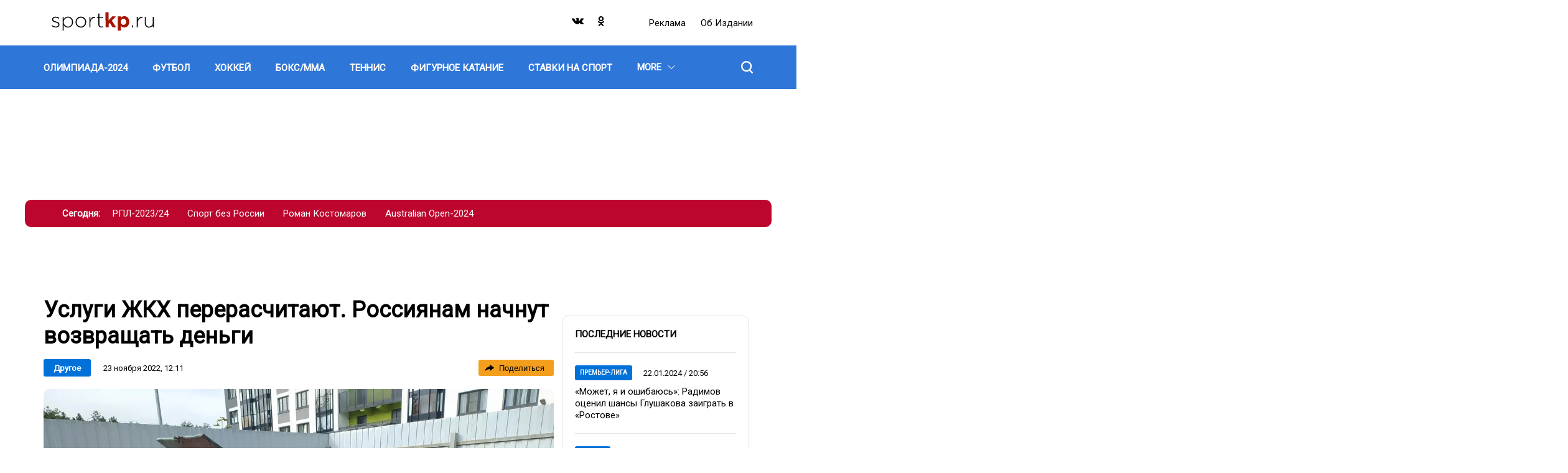

--- FILE ---
content_type: text/html; charset=UTF-8
request_url: https://sportkp.ru/drugoe/nid319445_au27auauau_cr27crcrcr_uslugi-zhkkh-pereraschitayut-rossiyanam-nachnut-vozvraschat-dengi
body_size: 21287
content:
<!DOCTYPE html>
<html lang="ru" dir="ltr" prefix="og: https://ogp.me/ns#">
<head>
  <title>Услуги ЖКХ перерасчитают. Россиянам начнут возвращать деньги</title>
  <meta charset="utf-8" />
<meta name="description" content="Многие квартиры пустуют и их собственники не обязаны платить за некоторые услуги" />
<meta property="og:site_name" content="СпортКП" />
<meta property="og:type" content="article" />
<meta property="og:url" content="https://sportkp.ru/drugoe/nid319445_au27auauau_cr27crcrcr_uslugi-zhkkh-pereraschitayut-rossiyanam-nachnut-vozvraschat-dengi" />
<meta property="og:title" content="Услуги ЖКХ перерасчитают. Россиянам начнут возвращать деньги" />
<meta property="og:description" content="Многие квартиры пустуют и их собственники не обязаны платить за некоторые услуги" />
<meta property="og:image" content="https://sportkp.ru/sites/default/files/styles/post_850x666/public/text-images/2022-11/20220905_gaf_rk68_472_1669194315_1669194397.jpg?itok=6mZArksC" />
<meta property="og:image:type" content="image/jpeg" />
<meta property="og:image:width" content="850" />
<meta property="og:video:width" content="666" />
<meta property="og:image:alt" content="Услуги ЖКХ перерасчитают. Россиянам начнут возвращать деньги" />
<link rel="canonical" href="https://sportkp.ru/drugoe/nid319445_au27auauau_cr27crcrcr_uslugi-zhkkh-pereraschitayut-rossiyanam-nachnut-vozvraschat-dengi" />
<meta name="abstract" content="Многие квартиры пустуют и их собственники не обязаны платить за некоторые услуги" />
<meta name="keywords" content="Другое,ЖКХ,Коммунальные услуги" />
<meta name="robots" content="index, follow, max-image-preview:large" />
<link rel="image_src" href="https://sportkp.ru/sites/default/files/styles/post_850x666/public/text-images/2022-11/20220905_gaf_rk68_472_1669194315_1669194397.jpg?itok=6mZArksC" />
<meta property="article:author" content="Артем Спиридонов" />
<meta property="article:section" content="Другое" />
<meta property="article:tag" content="Другое" />
<meta property="article:tag" content="ЖКХ" />
<meta property="article:tag" content="Коммунальные услуги" />
<meta property="article:published_time" content="2022-11-23T12:11:40+03:00" />
<meta property="article:modified_time" content="2022-11-23T12:11:40+03:00" />
<meta name="dcterms.title" content="Услуги ЖКХ перерасчитают. Россиянам начнут возвращать деньги" />
<meta name="dcterms.creator" content="Артем Спиридонов" />
<meta name="dcterms.subject" content="Другое,ЖКХ,Коммунальные услуги" />
<meta name="dcterms.description" content="Многие квартиры пустуют и их собственники не обязаны платить за некоторые услуги" />
<meta name="twitter:card" content="summary_large_image" />
<meta name="twitter:title" content="Услуги ЖКХ перерасчитают. Россиянам начнут возвращать деньги" />
<meta name="twitter:description" content="Многие квартиры пустуют и их собственники не обязаны платить за некоторые услуги" />
<meta name="twitter:image:alt" content="Услуги ЖКХ перерасчитают. Россиянам начнут возвращать деньги" />
<meta name="twitter:image" content="https://sportkp.ru/sites/default/files/styles/post_850x666/public/text-images/2022-11/20220905_gaf_rk68_472_1669194315_1669194397.jpg?itok=6mZArksC" />
<meta name="Generator" content="Drupal 10 (https://www.drupal.org)" />
<meta name="MobileOptimized" content="width" />
<meta name="HandheldFriendly" content="true" />
<meta name="viewport" content="width=device-width, initial-scale=1.0" />
<meta name="page-update-date-time" content="2026-01-21-17-30-32" />
<script type="application/ld+json">{
    "@context": "https:\/\/schema.org",
    "@type": "Article",
    "headline": "Услуги ЖКХ перерасчитают. Россиянам начнут возвращать деньги",
    "publisher": {
        "@id": "https:\/\/sportkp.ru#organization"
    },
    "inLanguage": "ru-RU",
    "isAccessibleForFree": "True",
    "isFamilyFriendly": "True",
    "mainEntityOfPage": {
        "@id": "https:\/\/sportkp.ru\/drugoe\/nid319445_au27auauau_cr27crcrcr_uslugi-zhkkh-pereraschitayut-rossiyanam-nachnut-vozvraschat-dengi#webpage"
    },
    "datePublished": "2022-11-23T12:11:40+0300",
    "dateModified": "2022-11-23T12:11:40+0300",
    "author": {
        "@type": "Person",
        "name": "Артем Спиридонов",
        "url": "https:\/\/sportkp.ru\/people\/artem-spiridonov",
        "@id": "https:\/\/sportkp.ru\/people\/artem-spiridonov#person"
    },
    "articleSection": "Другое",
    "image": {
        "@type": "ImageObject",
        "url": "https:\/\/sportkp.ru\/sites\/default\/files\/text-images\/2022-11\/20220905_gaf_rk68_472_1669194315_1669194397.jpg",
        "caption": "Услуги ЖКХ перерасчитают. Россиянам начнут возвращать деньги\r\n",
        "@id": "https:\/\/sportkp.ru\/drugoe\/nid319445_au27auauau_cr27crcrcr_uslugi-zhkkh-pereraschitayut-rossiyanam-nachnut-vozvraschat-dengi#primaryimage"
    },
    "isPartOf": {
        "@type": "WebPage",
        "url": "https:\/\/sportkp.ru\/drugoe\/nid319445_au27auauau_cr27crcrcr_uslugi-zhkkh-pereraschitayut-rossiyanam-nachnut-vozvraschat-dengi",
        "name": "Услуги ЖКХ перерасчитают. Россиянам начнут возвращать деньги",
        "publisher": {
            "@id": "https:\/\/sportkp.ru#organization"
        },
        "inLanguage": "ru-RU",
        "potentialAction": {
            "@type": "ReadAction",
            "target": "https:\/\/sportkp.ru\/drugoe\/nid319445_au27auauau_cr27crcrcr_uslugi-zhkkh-pereraschitayut-rossiyanam-nachnut-vozvraschat-dengi"
        },
        "isPartOf": {
            "@type": "WebSite",
            "url": "https:\/\/sportkp.ru",
            "name": "СпортКП",
            "description": "Новости спорта, футбол, хоккей, бокс, ММА, фигурное катание, теннис, баскетбол",
            "inLanguage": "ru-RU",
            "copyrightHolder": {
                "@id": "https:\/\/sportkp.ru#organization"
            },
            "publisher": {
                "@type": "Organization",
                "name": "СпортКП",
                "description": "Медиа-группа",
                "legalName": "СпортКП",
                "url": "https:\/\/sportkp.ru",
                "logo": {
                    "@type": "ImageObject",
                    "inLanguage": "ru-RU",
                    "url": "https:\/\/sportkp.ru\/themes\/custom\/dna_kpsport2021\/img\/logo.svg",
                    "contentUrl": "https:\/\/sportkp.ru\/themes\/custom\/dna_kpsport2021\/img\/logo.svg",
                    "width": 680,
                    "height": 140,
                    "caption": "СпортКП",
                    "@id": "https:\/\/sportkp.ru#logo"
                },
                "image": {
                    "@id": "https:\/\/sportkp.ru#logo"
                },
                "email": "all@sportkp.ru",
                "address": {
                    "@type": "PostalAddress",
                    "addressCountry": "RU",
                    "postalCode": "127015",
                    "addressLocality": "Москва",
                    "streetAddress": "ул. Новодмитровская, д. 2Б, этаж 7 этаж, помещение 707"
                },
                "contactPoint": {
                    "@type": "ContactPoint",
                    "telephone": "+7-495-777-02-82",
                    "contactType": "customer support"
                },
                "sameAs": [
                    "https:\/\/vk.com\/public205268239",
                    "https:\/\/ok.ru\/group\/60268137742494"
                ],
                "@id": "https:\/\/sportkp.ru#organization"
            },
            "@id": "https:\/\/sportkp.ru#website"
        },
        "datePublished": "2022-11-23T12:11:40+0300",
        "dateModified": "2022-11-23T12:11:40+0300",
        "breadcrumb": {
            "@type": "BreadcrumbList",
            "itemListElement": [
                {
                    "@type": "ListItem",
                    "position": 1,
                    "item": {
                        "@type": "WebPage",
                        "url": "https:\/\/sportkp.ru",
                        "name": "Главная",
                        "@id": "https:\/\/sportkp.ru#webpage"
                    }
                },
                {
                    "@type": "ListItem",
                    "position": 2,
                    "item": {
                        "@type": "WebPage",
                        "url": "https:\/\/sportkp.ru\/drugoe",
                        "name": "Другое",
                        "@id": "https:\/\/sportkp.ru\/drugoe#webpage"
                    }
                }
            ],
            "@id": "https:\/\/sportkp.ru\/drugoe\/nid319445_au27auauau_cr27crcrcr_uslugi-zhkkh-pereraschitayut-rossiyanam-nachnut-vozvraschat-dengi#breadcrumb"
        },
        "@id": "https:\/\/sportkp.ru\/drugoe\/nid319445_au27auauau_cr27crcrcr_uslugi-zhkkh-pereraschitayut-rossiyanam-nachnut-vozvraschat-dengi#webpage"
    },
    "@id": "https:\/\/sportkp.ru\/drugoe\/nid319445_au27auauau_cr27crcrcr_uslugi-zhkkh-pereraschitayut-rossiyanam-nachnut-vozvraschat-dengi#article"
}</script>
<script>window.addEventListener('DOMContentLoaded', (event) => {
  setTimeout(function(){
    let head = document.getElementsByTagName('head')[0];
    let gtm1 = document.createElement('script');
    gtm1.setAttribute('id', 'gtm1');
    gtm1.setAttribute('async', 'async');
    gtm1.setAttribute('src', 'https://www.googletagmanager.com/gtag/js?id=G-X4TTJ0QY8C')
    head.appendChild(gtm1);

    window.dataLayer = window.dataLayer || [];
    function gtag(){dataLayer.push(arguments);}
    gtag('js', new Date());
    gtag('config', 'G-X4TTJ0QY8C');
  }, 100);
});
</script>
<link rel="icon" href="/favicon.png" type="image/png" />
<link rel="amphtml" href="https://sportkp.ru/drugoe/nid319445_au27auauau_cr27crcrcr_uslugi-zhkkh-pereraschitayut-rossiyanam-nachnut-vozvraschat-dengi/amp" />

  <link rel="stylesheet" media="all" href="/sites/default/files/css/css_Xb98675rchorLV7WZi4sxCeiIobhIvPt7Xcft7bgOrA.css?delta=0&amp;language=ru&amp;theme=dna_kpsport2021&amp;include=[base64]" />
<link rel="stylesheet" media="all" href="/sites/default/files/css/css_FBYivkaiCnq8yYKSluHZvbpL2gui1hFAPegrA_Z80HA.css?delta=1&amp;language=ru&amp;theme=dna_kpsport2021&amp;include=[base64]" />

  <script type="application/json" data-drupal-selector="drupal-settings-json">{"path":{"baseUrl":"\/","pathPrefix":"","currentPath":"node\/319445","currentPathIsAdmin":false,"isFront":false,"currentLanguage":"ru","currentQuery":{"_wrapper_format":"html"}},"pluralDelimiter":"\u0003","suppressDeprecationErrors":true,"ExcludeAdvNids":{"42042":"7","765497":"284647","768143":"285603","838983":"312127"},"LiveInternetID":";sportkpunited","GoogleAnalyticsMainID":"G-DRTKVSWMF9","YandexMetricaID":"80664829","dnaAdfoxGlobal":{"hide_adfox":0,"owner_id":"384684","timeout":"1200","header_bidding":{"sizes":""},"head_banner_for_head_height":"_none","syncPixels":{"mob":[],"pc":[]}},"dnaAdfox":{"skp-300x600":{"enabled":1,"place_id":"SKP_300x600","screen":{"ge":"769"},"size":{"width":"301","height":"601"},"style":"{ position: sticky !important; }","hb_enable":1,"overflow_hidden_enable":1,"banner":{"url":"","image":[]},"owner_id":"384684","params":{"pp":"g","ps":"ezsx","p2":"hfyt"},"tag_name":"20731","tag_params":{"pp":"g","ps":"ezsx","p2":"hfyt","puid1":""},"timeout":"500","header_bidding":[],"adv_id":"c54a7b3a-15b1-4e98-82f4-3dea07fe082a"},"skp-tgb":{"enabled":1,"place_id":"SKP_TGB","screen":{"ge":"769"},"size":{"width":"300"},"style":"{background: #ccc;}\r\nh3 a {\r\n  font-weight: bold;\r\n}\r\n","overflow_hidden_enable":1,"banner":{"url":"","image":[]},"owner_id":"384684","params":{"pp":"g","ps":"ezsx","p2":"hhdc"},"tag_name":"20731","tag_params":{"pp":"g","ps":"ezsx","p2":"hhdc","puid1":""},"header_bidding":[],"adv_id":"cf48177f-39cd-4b1c-b109-c4295766c05b"},"skp-widget-mobile":{"enabled":1,"place_id":"skp_widget_mobile","screen":{"le":"768"},"size":[],"style":"{margin-top: 5px; margin-bottom: 5px;}","overflow_hidden_enable":1,"banner":{"url":"","image":[]},"owner_id":"384684","params":{"pp":"g","ps":"ezsx","p2":"huhd"},"tag_name":"20731","tag_params":{"pp":"g","ps":"ezsx","p2":"huhd"},"timeout":"500","header_bidding":[],"adv_id":"087e6e34-0ab0-4867-b984-9ac88fc674c6"},"skp-widget-desktop":{"enabled":1,"place_id":"skp_widget_desktop","screen":{"ge":"769"},"size":[],"style":"{ margin-bottom: 5px; }","overflow_hidden_enable":1,"banner":{"url":"","image":[]},"owner_id":"384684","params":{"pp":"g","ps":"ezsx","p2":"huhe"},"tag_name":"20731","tag_params":{"pp":"g","ps":"ezsx","p2":"huhe"},"timeout":"500","header_bidding":[],"adv_id":"7d46426c-df79-4be2-bf82-5ff3c4b679b3"},"skp-video-desktop":{"enabled":1,"place_id":"SKP_Video_Desktop","screen":{"ge":"769"},"size":[],"overflow_hidden_enable":1,"banner":{"url":"","image":[]},"scroll_init":1,"owner_id":"384684","params":{"pp":"g","ps":"ezsx","p2":"huhi"},"tag_name":"20731","tag_params":{"pp":"g","ps":"ezsx","p2":"huhi"},"timeout":"1000","header_bidding":[],"adv_id":"31b86843-01ee-4b40-b44f-f27cff584a42"},"skp-336x280-2":{"enabled":1,"place_id":"SKP_336x280_2","screen":{"le":"768"},"size":{"height":"280"},"hb_enable":1,"overflow_hidden_enable":1,"banner":{"url":"","image":[]},"owner_id":"384684","params":{"pp":"g","ps":"ezsx","p2":"hfyv"},"tag_name":"20731","tag_params":{"pp":"g","ps":"ezsx","p2":"hfyv","puid1":""},"timeout":"500","header_bidding":[],"adv_id":"abeb11d9-8a2d-419b-bf79-2aa07c55d821"},"skp-820x290":{"enabled":1,"place_id":"SKP_820x290","screen":{"ge":"769"},"size":{"width":"820","height":"290"},"hb_enable":1,"overflow_hidden_enable":1,"banner":{"url":"https:\/\/radiokp.ru","image":[]},"owner_id":"384684","params":{"pp":"g","ps":"ezsx","p2":"hfys"},"tag_name":"20731","tag_params":{"pp":"g","ps":"ezsx","p2":"hfys","puid1":""},"timeout":"500","header_bidding":[],"adv_id":"006ad634-28d6-4e9e-b411-cfe5ddba20dc"},"skp-336x280-1":{"enabled":1,"place_id":"SKP_336x280_1","screen":{"le":"768"},"size":{"height":"280"},"style":"{display: flex; justify-content: center;}","hb_enable":1,"overflow_hidden_enable":1,"banner":{"url":"","image":[]},"owner_id":"384684","params":{"pp":"g","ps":"ezsx","p2":"hfyu"},"tag_name":"20731","tag_params":{"pp":"g","ps":"ezsx","p2":"hfyu","puid1":""},"timeout":"500","header_bidding":{"sizes":[["300","250"],["336","280"]],"Gnezdo":{"placementId":"322292"},"adfox_imho-video":{"p1":"cxtam","p2":"hiua"}},"adv_id":"2dcb42d7-6b5a-4e88-afe6-4901993b9f50"},"skp-rollup":{"enabled":1,"place_id":"skp-rollup","screen":{"le":"768"},"size":[],"overflow_hidden_enable":1,"banner":{"url":"","image":[]},"rollup_block":1,"scroll_init":1,"owner_id":"384684","params":{"pp":"g","ps":"ezsx","p2":"hilr"},"tag_name":"20731","tag_params":{"pp":"g","ps":"ezsx","p2":"hilr","puid1":""},"timeout":"1000","header_bidding":[],"adv_id":"2d16ca79-671d-4b73-97d0-bbc54ffe30af"},"skp-bg":{"enabled":1,"place_id":"SKP_BG","screen":{"ge":"769"},"size":[],"overflow_hidden_enable":1,"banner":{"url":"","image":[]},"owner_id":"384684","params":{"pp":"g","ps":"ezsx","p2":"hgca","puid1":"sportkp"},"tag_name":"20731","tag_params":{"pp":"g","ps":"ezsx","p2":"hgca","puid1":"sportkp"},"header_bidding":[],"adv_id":"2f2f918c-f9a2-4174-bd23-be858195c42a"},"skp-mobile-special":{"enabled":1,"place_id":"skp_mobile_special","screen":{"le":"768"},"size":{"height":"165"},"style":"{ display: flex; justify-content: center !important; }\r\n\u003Ediv { width: 100vw; }","overflow_hidden_enable":1,"banner":{"url":"","image":[]},"owner_id":"384684","params":{"pp":"g","ps":"ezsx","p2":"hjkv"},"tag_name":"20731","tag_params":{"pp":"g","ps":"ezsx","p2":"hjkv"},"timeout":"500","header_bidding":[],"adv_id":"94df613e-ccd9-4ba8-94dd-bf80c8feb61e"},"skp-970x250":{"enabled":1,"place_id":"SKP_970x250","screen":{"ge":"769"},"size":{"width":"1200","height":"175"},"overflow_hidden_enable":1,"banner":{"url":"\/","image":[]},"owner_id":"384684","params":{"pp":"g","ps":"ezsx","p2":"hfyq"},"tag_name":"20731","tag_params":{"pp":"g","ps":"ezsx","p2":"hfyq"},"header_bidding":[],"adv_id":"8339362c-4554-466c-af39-800334621850"}},"input_data_b5f5902d-4a98-4c9e-9aa7-5860261c2e95":{"linkMore":"\/news","titleBlock":"\u041f\u043e\u0441\u043b\u0435\u0434\u043d\u0438\u0435 \u043d\u043e\u0432\u043e\u0441\u0442\u0438","linkMoreText":"\u0412\u0441\u0435 \u043d\u043e\u0432\u043e\u0441\u0442\u0438","itemsUrl":"\/rest\/posts-news-list\/0\/12\/0\/news_list\/{{ RANDOM_TIME }}"},"nid_post-additional-load":"319445","dozagruzka_node_stat_post-additional-load":"\/rest\/post-node-stat\/319445","dozagruzka_main_tags_url_post-additional-load":"\/rest\/post-dozagruzka-main\/319445\/tags","dozagruzka_main_section_url_post-additional-load":"\/rest\/post-dozagruzka-main\/319445\/section","dozagruzka_bonus_url_post-additional-load":"\/rest\/post-dozagruzka-bonus\/319445\/","additional_loading_url_post-additional-load":"\/rest\/post-additional-loading\/319445\/%page%\/","promotion_url_post-additional-load":"\/dna-promotion\/ajax\/update-position","promotion_post_post-additional-load":"\/rest\/post-dozagruzka-promo\/319445\/","promotion_post_position_post-additional-load":"3","adfox_position_post-additional-load":"2","adfox_pc_post-additional-load":"","adfox_mobile_post-additional-load":"","ads_after_item_post-additional-load":"2","exchange_url":"https:\/\/sportkp.ru\/get-exchange-nodes","DnaSliderLightbox":{"field-dna-slider-lightbox-id":{"cells":"4","images":[{"key":0,"title":"\u0423\u0441\u043b\u0443\u0433\u0438 \u0416\u041a\u0425 \u043f\u0435\u0440\u0435\u0440\u0430\u0441\u0447\u0438\u0442\u0430\u044e\u0442. \u0420\u043e\u0441\u0441\u0438\u044f\u043d\u0430\u043c \u043d\u0430\u0447\u043d\u0443\u0442 \u0432\u043e\u0437\u0432\u0440\u0430\u0449\u0430\u0442\u044c \u0434\u0435\u043d\u044c\u0433\u0438","nodeTitle":"\u0423\u0441\u043b\u0443\u0433\u0438 \u0416\u041a\u0425 \u043f\u0435\u0440\u0435\u0440\u0430\u0441\u0447\u0438\u0442\u0430\u044e\u0442. \u0420\u043e\u0441\u0441\u0438\u044f\u043d\u0430\u043c \u043d\u0430\u0447\u043d\u0443\u0442 \u0432\u043e\u0437\u0432\u0440\u0430\u0449\u0430\u0442\u044c \u0434\u0435\u043d\u044c\u0433\u0438","viewPicture":{"uri":"public:\/\/text-images\/2022-11\/20220905_gaf_rk68_472_1669194315_1669194397.jpg","attributes":[],"responsive_image_style_id":"gallery_in_post","height":"3000","width":"4000","theme_hook_original":"responsive_image","title_attributes":[],"content_attributes":[],"title_prefix":[],"title_suffix":[],"db_is_active":true,"is_admin":false,"logged_in":false,"domain_name":"sportkp.ru","user":{},"directory":"themes\/custom\/dna_kpsport2021","sources":[{"srcset":"https:\/\/sportkp.ru\/sites\/default\/files\/styles\/post_content_1200x675_16_9\/public\/text-images\/2022-11\/20220905_gaf_rk68_472_1669194315_1669194397.webp?itok=xy_e8he2 1x","media":"all and (min-width: 769px)","type":"image\/webp","width":1200,"height":675},{"srcset":"https:\/\/sportkp.ru\/sites\/default\/files\/styles\/post_728x410\/public\/text-images\/2022-11\/20220905_gaf_rk68_472_1669194315_1669194397.webp?itok=gpzCpX8Y 1x","media":"all and (min-width: 415px) and (max-width: 768px)","type":"image\/webp","width":728,"height":410},{"srcset":"https:\/\/sportkp.ru\/sites\/default\/files\/styles\/post_mobile_588x461\/public\/text-images\/2022-11\/20220905_gaf_rk68_472_1669194315_1669194397.webp?itok=ykU_A_eM 1x","media":"(min-width: 0px)","type":"image\/webp","width":588,"height":461}],"output_image_tag":false,"img_element":{"#theme":"image","#uri":"https:\/\/sportkp.ru\/sites\/default\/files\/styles\/post_content_1200x675_16_9\/public\/text-images\/2022-11\/20220905_gaf_rk68_472_1669194315_1669194397.jpg?itok=xy_e8he2","#attributes":[],"#width":1200,"#height":675,"#alt":"\u0423\u0441\u043b\u0443\u0433\u0438 \u0416\u041a\u0425 \u043f\u0435\u0440\u0435\u0440\u0430\u0441\u0447\u0438\u0442\u0430\u044e\u0442. \u0420\u043e\u0441\u0441\u0438\u044f\u043d\u0430\u043c \u043d\u0430\u0447\u043d\u0443\u0442 \u0432\u043e\u0437\u0432\u0440\u0430\u0449\u0430\u0442\u044c \u0434\u0435\u043d\u044c\u0433\u0438","#title":"\u0423\u0441\u043b\u0443\u0433\u0438 \u0416\u041a\u0425 \u043f\u0435\u0440\u0435\u0440\u0430\u0441\u0447\u0438\u0442\u0430\u044e\u0442. \u0420\u043e\u0441\u0441\u0438\u044f\u043d\u0430\u043c \u043d\u0430\u0447\u043d\u0443\u0442 \u0432\u043e\u0437\u0432\u0440\u0430\u0449\u0430\u0442\u044c \u0434\u0435\u043d\u044c\u0433\u0438"}},"load":"https:\/\/sportkp.ru\/sites\/default\/files\/text-images\/2022-11\/20220905_gaf_rk68_472_1669194315_1669194397.jpg"}]}},"share_buttons_a21eb396-8747-4276-98a3-c7c9d1784dab":{"options":{"type":"tooltip"},"services":{"vk":{"link":"http:\/\/vk.com\/share.php","url":"js_url","title":"js_title","description":"js_description","image":"js_image","noparse":true},"twitter":{"link":"http:\/\/twitter.com\/share","url":"js_url","text":"js_title","via":""},"ok":{"link":"http:\/\/connect.ok.ru\/offer","url":"js_url","title":"js_title","imageUrl":"js_image","description":"js_description"},"tg":{"link":"https:\/\/t.me\/share\/url","url":"js_url","text":"js_title"}}},"stat_enable":true,"stat_url":"https:\/\/nodestat.sportkp.ru","stat_site":"skp","show_nids":[],"YandexMetricsSimpleID":"80664829","footer_right_main_classname_footer-right":"footer-right","footer_right_app_store_link_footer-right":"https:\/\/appstore.com","footer_right_google_play_link_footer-right":"https:\/\/googleplay.com","footer_right_subscribe_mail_footer-right":"https:\/\/subscribe.com","footer_right_subscribe_newspaper_footer-right":"https:\/\/subscribe.com","main_historias_main_classname_main-historias":"main-historias","main_historias_links_main-historias":[{"title":"\u0420\u041f\u041b-2023\/24","url":"\/tag\/rpl-202324"},{"title":"\u0421\u043f\u043e\u0440\u0442 \u0431\u0435\u0437 \u0420\u043e\u0441\u0441\u0438\u0438","url":"\/tag\/sport-bez-rossii"},{"title":"\u0420\u043e\u043c\u0430\u043d \u041a\u043e\u0441\u0442\u043e\u043c\u0430\u0440\u043e\u0432","url":"\/tag\/roman-kostomarov"},{"title":"Australian Open-2024","url":"\/tag\/australian-open-2024"}],"head_mobile_main_classname_head-mobile":"head-mobile","head_mobile_sections_head-mobile":[{"title":"\u0424\u0443\u0442\u0431\u043e\u043b","url":"\/futbol","orderNumber":-49},{"title":"\u0425\u043e\u043a\u043a\u0435\u0439","url":"\/khokkey","orderNumber":-48},{"title":"\u0411\u043e\u043a\u0441\/\u041c\u041c\u0410","url":"\/boksmma","orderNumber":-47},{"title":"\u0422\u0435\u043d\u043d\u0438\u0441","url":"\/tennis","orderNumber":-46},{"title":"\u0411\u0430\u0441\u043a\u0435\u0442\u0431\u043e\u043b","url":"\/basketbol","orderNumber":-41},{"title":"\u0424\u043e\u0440\u043c\u0443\u043b\u0430-1","url":"\/formula-1","orderNumber":-43},{"title":"\u0424\u0438\u0433\u0443\u0440\u043d\u043e\u0435 \u043a\u0430\u0442\u0430\u043d\u0438\u0435","url":"\/figurnoe-katanie","orderNumber":-45},{"title":"\u0414\u0440\u0443\u0433\u043e\u0435","url":"\/drugoe","orderNumber":-24},{"title":"\u041e\u041b\u0418\u041c\u041f\u0418\u0410\u0414\u0410-2024","url":"\/olimpiada-2024","orderNumber":-51},{"title":"\u0411\u0438\u0430\u0442\u043b\u043e\u043d","url":"\/biatlon","orderNumber":-40},{"title":"\u0412\u043e\u043b\u0435\u0439\u0431\u043e\u043b","url":"\/voleybol","orderNumber":-37},{"title":"\u041a\u0440\u0430\u0441\u043e\u0442\u0430 \u0438 \u0437\u0434\u043e\u0440\u043e\u0432\u044c\u0435","url":"\/krasota-i-zdorove","orderNumber":-36},{"title":"\u041b\u044b\u0436\u043d\u044b\u0435 \u0433\u043e\u043d\u043a\u0438","url":"\/lyzhnye-gonki","orderNumber":-35},{"title":"\u041b\u0435\u0433\u043a\u0430\u044f \u0430\u0442\u043b\u0435\u0442\u0438\u043a\u0430","url":"\/legkaya-atletika","orderNumber":-34},{"title":"\u041f\u043b\u0430\u0432\u0430\u043d\u0438\u0435","url":"\/plavanie","orderNumber":-33},{"title":"\u0421\u043f\u043e\u0440\u0442\u0438\u0432\u043d\u0430\u044f \u0433\u0438\u043c\u043d\u0430\u0441\u0442\u0438\u043a\u0430","url":"\/sportivnaya-gimnastika","orderNumber":-32},{"title":"\u0421\u0442\u0430\u0432\u043a\u0438 \u043d\u0430 \u0441\u043f\u043e\u0440\u0442","url":"\/stavki-na-sport","orderNumber":-44},{"title":"\u0424\u0435\u0445\u0442\u043e\u0432\u0430\u043d\u0438\u0435","url":"\/fekhtovanie","orderNumber":-30},{"title":"\u0425\u0443\u0434\u043e\u0436\u0435\u0441\u0442\u0432\u0435\u043d\u043d\u0430\u044f \u0433\u0438\u043c\u043d\u0430\u0441\u0442\u0438\u043a\u0430","url":"\/khudozhestvennaya-gimnastika","orderNumber":-29},{"title":"\u0421\u0442\u0438\u043b\u044c \u0436\u0438\u0437\u043d\u0438","url":"\/stil-zhizni","orderNumber":-28},{"title":"\u0417\u0434\u043e\u0440\u043e\u0432\u043e\u0435 \u043f\u0438\u0442\u0430\u043d\u0438\u0435","url":"\/zdorovoe-pitanie","orderNumber":-27},{"title":"\u0425\u0440\u043e\u043d\u0438\u043a\u0430","url":"\/khronika","orderNumber":-26},{"title":"\u0412\u0430\u0436\u043d\u043e","url":"\/vazhno","orderNumber":-25},{"title":"\u0422\u0435\u0445\u043d\u043e\u043b\u043e\u0433\u0438\u044f","url":"\/tekhnologii","orderNumber":-31}],"head_mobile_links_head-mobile":{"https:\/\/radiokp.ru\/":"\u0420\u0435\u043a\u043b\u0430\u043c\u0430","\/about":"\u041e\u0431 \u0438\u0437\u0434\u0430\u043d\u0438\u0438","https:\/\/kp.ru\/":"\u041f\u043e\u0434\u043f\u0438\u0441\u043a\u0430"},"head_mobile_cities_head-mobile":[{"tid":"145","name":"\u041c\u043e\u0441\u043a\u0432\u0430","current":true},{"tid":"147","name":"\u0410\u0431\u0430\u043a\u0430\u043d","current":false},{"tid":"146","name":"\u0410\u0441\u0442\u0440\u0430\u0445\u0430\u043d\u044c","current":false},{"tid":"148","name":"\u0411\u0430\u0440\u043d\u0430\u0443\u043b","current":false},{"tid":"149","name":"\u0411\u043b\u0430\u0433\u043e\u0432\u0435\u0449\u0435\u043d\u0441\u043a","current":false},{"tid":"150","name":"\u0412\u043b\u0430\u0434\u0438\u0432\u043e\u0441\u0442\u043e\u043a","current":false},{"tid":"151","name":"\u0412\u043b\u0430\u0434\u0438\u043c\u0438\u0440","current":false},{"tid":"152","name":"\u0412\u043e\u043b\u0433\u043e\u0433\u0440\u0430\u0434","current":false},{"tid":"153","name":"\u0412\u043e\u043b\u043e\u0433\u0434\u0430","current":false},{"tid":"154","name":"\u0412\u043e\u0440\u043e\u043d\u0435\u0436","current":false},{"tid":"155","name":"\u0414\u043e\u043d\u0435\u0446\u043a","current":false},{"tid":"156","name":"\u0415\u043a\u0430\u0442\u0435\u0440\u0438\u043d\u0431\u0443\u0440\u0433","current":false},{"tid":"157","name":"\u0418\u0436\u0435\u0432\u0441\u043a","current":false},{"tid":"158","name":"\u0418\u0440\u043a\u0443\u0442\u0441\u043a","current":false},{"tid":"159","name":"\u041a\u0430\u043b\u0438\u043d\u0438\u043d\u0433\u0440\u0430\u0434","current":false},{"tid":"160","name":"\u041a\u0440\u0430\u0441\u043d\u043e\u0434\u0430\u0440","current":false},{"tid":"161","name":"\u041a\u0440\u0430\u0441\u043d\u043e\u044f\u0440\u0441\u043a","current":false},{"tid":"162","name":"\u041a\u0440\u044b\u043c","current":false},{"tid":"163","name":"\u041b\u0438\u043f\u0435\u0446\u043a","current":false},{"tid":"164","name":"\u041d\u0430\u0445\u043e\u0434\u043a\u0430","current":false},{"tid":"165","name":"\u041d\u0438\u0436\u043d\u0438\u0439 \u041d\u043e\u0432\u0433\u043e\u0440\u043e\u0434","current":false},{"tid":"166","name":"\u041d\u043e\u0432\u043e\u0441\u0438\u0431\u0438\u0440\u0441\u043a","current":false},{"tid":"167","name":"\u041f\u0435\u0440\u043c\u044c","current":false},{"tid":"168","name":"\u0420\u043e\u0441\u0442\u043e\u0432-\u043d\u0430-\u0414\u043e\u043d\u0443","current":false},{"tid":"169","name":"\u0421\u0430\u043c\u0430\u0440\u0430","current":false},{"tid":"170","name":"\u0421\u0430\u043d\u043a\u0442-\u041f\u0435\u0442\u0435\u0440\u0431\u0443\u0440\u0433","current":false},{"tid":"171","name":"\u0421\u0430\u0440\u0430\u0442\u043e\u0432, \u042d\u043d\u0433\u0435\u043b\u044c\u0441","current":false},{"tid":"180","name":"\u0421\u0430\u0445\u0430\u043b\u0438\u043d","current":false},{"tid":"172","name":"\u0421\u0435\u0432\u0430\u0441\u0442\u043e\u043f\u043e\u043b\u044c","current":false},{"tid":"173","name":"\u0421\u0442\u0430\u0432\u0440\u043e\u043f\u043e\u043b\u044c\u0441\u043a\u0438\u0439 \u043a\u0440\u0430\u0439","current":false},{"tid":"174","name":"\u0422\u0432\u0435\u0440\u044c","current":false},{"tid":"175","name":"\u0422\u044e\u043c\u0435\u043d\u044c","current":false},{"tid":"176","name":"\u0423\u0441\u0441\u0443\u0440\u0438\u0439\u0441\u043a","current":false},{"tid":"177","name":"\u0425\u0430\u0431\u0430\u0440\u043e\u0432\u0441\u043a","current":false},{"tid":"178","name":"\u0425\u0430\u043d\u0442\u044b-\u041c\u0430\u043d\u0441\u0438\u0439\u0441\u043a","current":false},{"tid":"179","name":"\u0427\u0435\u043b\u044f\u0431\u0438\u043d\u0441\u043a","current":false},{"tid":"181","name":"\u042f\u0440\u043e\u0441\u043b\u0430\u0432\u043b\u044c","current":false}],"head_mobile_logo_head-mobile":"\u003Csvg id=\u0022layer_1\u0022 data-name=\u0022layer_1\u0022 xmlns=\u0022http:\/\/www.w3.org\/2000\/svg\u0022 viewBox=\u00220 0 169.75 35.02\u0022\u003E\u003Cdefs\u003E\u003Cstyle\u003E.cls-1{fill:#000105;}.cls-2{fill:#a51400;}\u003C\/style\u003E\u003C\/defs\u003E\u003Ctitle\u003Esportkp_rgb\u003C\/title\u003E\u003Cpath class=\u0022cls-1\u0022 d=\u0022M2.83,24.8l1-1.29a9.86,9.86,0,0,0,6,2.21c2.27,0,4.05-1.25,4.05-3.27s-2.11-2.7-4.45-3.36c-2.74-.79-5.77-1.61-5.77-4.68,0-2.71,2.27-4.65,5.54-4.65a11.37,11.37,0,0,1,6,1.85L14.31,13a9.69,9.69,0,0,0-5.18-1.68c-2.31,0-3.82,1.25-3.82,3S7.58,16.85,10,17.54c2.7.76,5.54,1.75,5.54,4.78S13,27.24,9.73,27.24A11.57,11.57,0,0,1,2.83,24.8Z\u0022\/\u003E\u003Cpath class=\u0022cls-1\u0022 d=\u0022M20.67,10.09h1.62v3.76c1.45-2.21,3.59-4.16,6.92-4.16,4.06,0,8.18,3.27,8.18,8.81a8.41,8.41,0,0,1-8.18,8.8,8.08,8.08,0,0,1-6.92-4v8.9H20.67Zm15,8.41c0-4.42-3.07-7.26-6.59-7.26a7.06,7.06,0,0,0-6.86,7.29,7,7,0,0,0,6.86,7.22C32.71,25.75,35.64,23.08,35.64,18.5Z\u0022\/\u003E\u003Cpath class=\u0022cls-1\u0022 d=\u0022M41.28,18.5a8.64,8.64,0,1,1,17.27,0,8.64,8.64,0,1,1-17.27,0Zm15.53,0A6.91,6.91,0,1,0,43,18.5,7.05,7.05,0,0,0,50,25.78,7.12,7.12,0,0,0,56.81,18.5Z\u0022\/\u003E\u003Cpath class=\u0022cls-1\u0022 d=\u0022M63.53,10.09h1.61v4.78a8,8,0,0,1,7.46-5v1.79h-.17c-3.89,0-7.29,2.93-7.29,8.4v6.9H63.53Z\u0022\/\u003E\u003Cpath class=\u0022cls-1\u0022 d=\u0022M78,22.59v-11H75.56V10.09H78V4.71h1.61v5.38h5.91v1.48H79.61V22.42c0,2.41,1.42,3.27,3.37,3.27a5.64,5.64,0,0,0,2.47-.6v1.52a6.26,6.26,0,0,1-2.74.59C80.11,27.2,78,25.78,78,22.59Z\u0022\/\u003E\u003Cpath class=\u0022cls-2\u0022 d=\u0022M89.47,2.83h5V15.66l5.87-6.43h6l-6.72,7,7,10.72h-5.73l-4.62-7.23-1.75,1.85v5.38h-5Z\u0022\/\u003E\u003Cpath class=\u0022cls-2\u0022 d=\u0022M109,9.23h5v2.54a6.49,6.49,0,0,1,5.51-2.87c4.12,0,8,3.23,8,9.2s-3.86,9.14-8,9.14A6.8,6.8,0,0,1,114,24.6v7.58h-5ZM122.54,18c0-2.94-2-4.89-4.32-4.89s-4.29,1.95-4.29,5S115.88,23,118.22,23,122.54,21.07,122.54,18Z\u0022\/\u003E\u003Cpath class=\u0022cls-1\u0022 d=\u0022M131.7,24.1h2.18v2.81H131.7Z\u0022\/\u003E\u003Cpath class=\u0022cls-1\u0022 d=\u0022M139.65,10.09h1.61v4.78a8,8,0,0,1,7.46-5v1.79h-.17c-3.89,0-7.29,2.93-7.29,8.4v6.9h-1.61Z\u0022\/\u003E\u003Cpath class=\u0022cls-1\u0022 d=\u0022M152.51,20.38V10.09h1.61v10c0,3.46,1.95,5.74,5.34,5.74a5.77,5.77,0,0,0,5.84-6V10.09h1.62V26.91H165.3V23.77a6.58,6.58,0,0,1-6.07,3.53C155,27.3,152.51,24.4,152.51,20.38Z\u0022\/\u003E\u003C\/svg\u003E","head_mobile_current_city_id_head-mobile":145,"head_location_main_classname_head-menu":"head-menu","head_location_links_head-menu":[{"title":"\u041e\u043b\u0438\u043c\u043f\u0438\u0430\u0434\u0430-2024","url":"\/olimpiada-2024","orderNumber":0,"tid":"26227","subLinks":[]},{"title":"\u0424\u0443\u0442\u0431\u043e\u043b","url":"\/futbol","orderNumber":1,"tid":"121","subLinks":[{"title":"\u041f\u0440\u0435\u043c\u044c\u0435\u0440-\u041b\u0438\u0433\u0430","url":"\/futbol\/premer-liga","orderNumber":0,"tid":"184"},{"title":"\u0421\u0431\u043e\u0440\u043d\u0430\u044f \u0420\u043e\u0441\u0441\u0438\u0438","url":"\/futbol\/sbornaya-rossii","orderNumber":1,"tid":"183"},{"title":"\u0415\u0432\u0440\u043e\u0444\u0443\u0442\u0431\u043e\u043b","url":"\/futbol\/evrofutbol","orderNumber":2,"tid":"185"},{"title":"\u041b\u0438\u0433\u0430 \u0447\u0435\u043c\u043f\u0438\u043e\u043d\u043e\u0432","url":"\/futbol\/liga-chempionov","orderNumber":3,"tid":"186"},{"title":"\u041b\u0438\u0433\u0430 \u0415\u0432\u0440\u043e\u043f\u044b","url":"\/futbol\/liga-evropy","orderNumber":4,"tid":"187"},{"title":"\u041b\u0438\u0433\u0430 \u043a\u043e\u043d\u0444\u0435\u0440\u0435\u043d\u0446\u0438\u0439","url":"\/futbol\/liga-konferenciy","orderNumber":5,"tid":"7772"},{"title":"\u0427\u0435\u043c\u043f\u0438\u043e\u043d\u0430\u0442 \u0415\u0432\u0440\u043e\u043f\u044b","url":"\/futbol\/chempionat-evropy","orderNumber":6,"tid":"182"},{"title":"\u041b\u0438\u0433\u0430 \u043d\u0430\u0446\u0438\u0439","url":"\/futbol\/liga-naciy","orderNumber":7,"tid":"188"},{"title":"\u0422\u0440\u0430\u043d\u0441\u0444\u0435\u0440\u044b","url":"\/futbol\/transfery","orderNumber":8,"tid":"190"}]},{"title":"\u0425\u043e\u043a\u043a\u0435\u0439","url":"\/khokkey","orderNumber":2,"tid":"116","subLinks":[{"title":"\u041d\u0425\u041b","url":"\/khokkey\/nkhl","orderNumber":0,"tid":"191"},{"title":"\u041a\u0425\u041b","url":"\/khokkey\/kkhl","orderNumber":1,"tid":"192"},{"title":"\u0427\u0435\u043c\u043f\u0438\u043e\u043d\u0430\u0442 \u043c\u0438\u0440\u0430","url":"\/khokkey\/chempionat-mira","orderNumber":2,"tid":"193"},{"title":"\u0415\u0432\u0440\u043e\u0442\u0443\u0440","url":"\/khokkey\/evrotur","orderNumber":3,"tid":"7762"}]},{"title":"\u0411\u043e\u043a\u0441\/\u041c\u041c\u0410","url":"\/boksmma","orderNumber":3,"tid":"108","subLinks":[{"title":"\u041f\u0440\u043e\u0444\u0435\u0441\u0441\u0438\u043e\u043d\u0430\u043b\u044c\u043d\u044b\u0439 \u0431\u043e\u043a\u0441","url":"\/boksmma\/professionalnyy-boks","orderNumber":0,"tid":"195"},{"title":"UFC","url":"\/boksmma\/ufc","orderNumber":1,"tid":"194"},{"title":"\u0421\u043c\u0435\u0448\u0430\u043d\u043d\u044b\u0435 \u0435\u0434\u0438\u043d\u043e\u0431\u043e\u0440\u0441\u0442\u0432\u0430","url":"\/boksmma\/smeshannye-edinoborstva","orderNumber":2,"tid":"110"},{"title":"\u041b\u044e\u0431\u0438\u0442\u0435\u043b\u044c\u0441\u043a\u0438\u0439 \u0431\u043e\u043a\u0441","url":"\/boksmma\/lyubitelskiy-boks","orderNumber":3,"tid":"117"}]},{"title":"\u0422\u0435\u043d\u043d\u0438\u0441","url":"\/tennis","orderNumber":4,"tid":"2","subLinks":[{"title":"ATP","url":"\/tennis\/atp","orderNumber":0,"tid":"231"},{"title":"WTA","url":"\/tennis\/wta","orderNumber":1,"tid":"241"},{"title":"\u041a\u0443\u0431\u043e\u043a \u0414\u044d\u0432\u0438\u0441\u0430","url":"\/tennis\/kubok-devisa","orderNumber":2,"tid":"251"},{"title":"\u041a\u0443\u0431\u043e\u043a \u0411\u0438\u043b\u043b\u0438 \u0414\u0436\u0438\u043d \u041a\u0438\u043d\u0433","url":"\/tennis\/kubok-billi-dzhin-king","orderNumber":3,"tid":"261"}]},{"title":"\u0424\u0438\u0433\u0443\u0440\u043d\u043e\u0435 \u043a\u0430\u0442\u0430\u043d\u0438\u0435","url":"\/figurnoe-katanie","orderNumber":5,"tid":"114","subLinks":[]},{"title":"\u0421\u0442\u0430\u0432\u043a\u0438 \u043d\u0430 \u0441\u043f\u043e\u0440\u0442","url":"\/stavki-na-sport","orderNumber":6,"tid":"26819","subLinks":[]},{"title":"\u0411\u0430\u0441\u043a\u0435\u0442\u0431\u043e\u043b","url":"\/basketbol","orderNumber":7,"tid":"115","subLinks":[{"title":"\u041d\u0411\u0410","url":"\/basketbol\/nba","orderNumber":0,"tid":"271"},{"title":"\u0415\u0432\u0440\u043e\u043b\u0438\u0433\u0430","url":"\/basketbol\/evroliga","orderNumber":1,"tid":"281"},{"title":"\u041b\u0438\u0433\u0430 \u0412\u0422\u0411","url":"\/basketbol\/liga-vtb","orderNumber":2,"tid":"291"}]},{"title":"\u0411\u0438\u0430\u0442\u043b\u043e\u043d","url":"\/biatlon","orderNumber":8,"tid":"124","subLinks":[]},{"title":"\u0412\u043e\u043b\u0435\u0439\u0431\u043e\u043b","url":"\/voleybol","orderNumber":9,"tid":"2062","subLinks":[]},{"title":"\u041a\u0440\u0430\u0441\u043e\u0442\u0430 \u0438 \u0437\u0434\u043e\u0440\u043e\u0432\u044c\u0435","url":"\/krasota-i-zdorove","orderNumber":10,"tid":"11312","subLinks":[]},{"title":"\u041b\u044b\u0436\u043d\u044b\u0435 \u0433\u043e\u043d\u043a\u0438","url":"\/lyzhnye-gonki","orderNumber":11,"tid":"112","subLinks":[]},{"title":"\u041b\u0435\u0433\u043a\u0430\u044f \u0430\u0442\u043b\u0435\u0442\u0438\u043a\u0430","url":"\/legkaya-atletika","orderNumber":12,"tid":"120","subLinks":[]},{"title":"\u041f\u043b\u0430\u0432\u0430\u043d\u0438\u0435","url":"\/plavanie","orderNumber":13,"tid":"7402","subLinks":[]},{"title":"\u0421\u043f\u043e\u0440\u0442\u0438\u0432\u043d\u0430\u044f \u0433\u0438\u043c\u043d\u0430\u0441\u0442\u0438\u043a\u0430","url":"\/sportivnaya-gimnastika","orderNumber":14,"tid":"7472","subLinks":[]},{"title":"\u0422\u0435\u0445\u043d\u043e\u043b\u043e\u0433\u0438\u0438","url":"\/tekhnologii","orderNumber":15,"tid":"26869","subLinks":[]},{"title":"\u0424\u0435\u0445\u0442\u043e\u0432\u0430\u043d\u0438\u0435","url":"\/fekhtovanie","orderNumber":16,"tid":"7652","subLinks":[]},{"title":"\u0424\u043e\u0440\u043c\u0443\u043b\u0430-1","url":"\/formula-1","orderNumber":17,"tid":"119","subLinks":[]},{"title":"\u0425\u0443\u0434\u043e\u0436\u0435\u0441\u0442\u0432\u0435\u043d\u043d\u0430\u044f \u0433\u0438\u043c\u043d\u0430\u0441\u0442\u0438\u043a\u0430","url":"\/khudozhestvennaya-gimnastika","orderNumber":18,"tid":"7492","subLinks":[]},{"title":"\u0421\u0442\u0438\u043b\u044c \u0436\u0438\u0437\u043d\u0438","url":"\/stil-zhizni","orderNumber":19,"tid":"21095","subLinks":[]},{"title":"\u0417\u0434\u043e\u0440\u043e\u0432\u043e\u0435 \u043f\u0438\u0442\u0430\u043d\u0438\u0435","url":"\/zdorovoe-pitanie","orderNumber":20,"tid":"21097","subLinks":[]},{"title":"\u0425\u0440\u043e\u043d\u0438\u043a\u0430","url":"\/khronika","orderNumber":21,"tid":"7782","subLinks":[]},{"title":"\u0412\u0430\u0436\u043d\u043e","url":"\/vazhno","orderNumber":22,"tid":"25999","subLinks":[]},{"title":"\u0414\u0440\u0443\u0433\u043e\u0435","url":"\/drugoe","orderNumber":23,"tid":"792","subLinks":[]}],"first_list_length_head-menu":"7","head_location_main_classname_head-location-first":"head-location","head_location_links_head-location-first":{"\/advertising":"\u0420\u0435\u043a\u043b\u0430\u043c\u0430","\/about":"\u041e\u0431 \u0438\u0437\u0434\u0430\u043d\u0438\u0438","https:\/\/kp.ru\/":"\u041f\u043e\u0434\u043f\u0438\u0441\u043a\u0430"},"head_location_cities_head-location-first":[{"tid":"145","name":"\u041c\u043e\u0441\u043a\u0432\u0430","current":true},{"tid":"147","name":"\u0410\u0431\u0430\u043a\u0430\u043d","current":false},{"tid":"146","name":"\u0410\u0441\u0442\u0440\u0430\u0445\u0430\u043d\u044c","current":false},{"tid":"148","name":"\u0411\u0430\u0440\u043d\u0430\u0443\u043b","current":false},{"tid":"149","name":"\u0411\u043b\u0430\u0433\u043e\u0432\u0435\u0449\u0435\u043d\u0441\u043a","current":false},{"tid":"150","name":"\u0412\u043b\u0430\u0434\u0438\u0432\u043e\u0441\u0442\u043e\u043a","current":false},{"tid":"151","name":"\u0412\u043b\u0430\u0434\u0438\u043c\u0438\u0440","current":false},{"tid":"152","name":"\u0412\u043e\u043b\u0433\u043e\u0433\u0440\u0430\u0434","current":false},{"tid":"153","name":"\u0412\u043e\u043b\u043e\u0433\u0434\u0430","current":false},{"tid":"154","name":"\u0412\u043e\u0440\u043e\u043d\u0435\u0436","current":false},{"tid":"155","name":"\u0414\u043e\u043d\u0435\u0446\u043a","current":false},{"tid":"156","name":"\u0415\u043a\u0430\u0442\u0435\u0440\u0438\u043d\u0431\u0443\u0440\u0433","current":false},{"tid":"157","name":"\u0418\u0436\u0435\u0432\u0441\u043a","current":false},{"tid":"158","name":"\u0418\u0440\u043a\u0443\u0442\u0441\u043a","current":false},{"tid":"159","name":"\u041a\u0430\u043b\u0438\u043d\u0438\u043d\u0433\u0440\u0430\u0434","current":false},{"tid":"160","name":"\u041a\u0440\u0430\u0441\u043d\u043e\u0434\u0430\u0440","current":false},{"tid":"161","name":"\u041a\u0440\u0430\u0441\u043d\u043e\u044f\u0440\u0441\u043a","current":false},{"tid":"162","name":"\u041a\u0440\u044b\u043c","current":false},{"tid":"163","name":"\u041b\u0438\u043f\u0435\u0446\u043a","current":false},{"tid":"164","name":"\u041d\u0430\u0445\u043e\u0434\u043a\u0430","current":false},{"tid":"165","name":"\u041d\u0438\u0436\u043d\u0438\u0439 \u041d\u043e\u0432\u0433\u043e\u0440\u043e\u0434","current":false},{"tid":"166","name":"\u041d\u043e\u0432\u043e\u0441\u0438\u0431\u0438\u0440\u0441\u043a","current":false},{"tid":"167","name":"\u041f\u0435\u0440\u043c\u044c","current":false},{"tid":"168","name":"\u0420\u043e\u0441\u0442\u043e\u0432-\u043d\u0430-\u0414\u043e\u043d\u0443","current":false},{"tid":"169","name":"\u0421\u0430\u043c\u0430\u0440\u0430","current":false},{"tid":"170","name":"\u0421\u0430\u043d\u043a\u0442-\u041f\u0435\u0442\u0435\u0440\u0431\u0443\u0440\u0433","current":false},{"tid":"171","name":"\u0421\u0430\u0440\u0430\u0442\u043e\u0432, \u042d\u043d\u0433\u0435\u043b\u044c\u0441","current":false},{"tid":"180","name":"\u0421\u0430\u0445\u0430\u043b\u0438\u043d","current":false},{"tid":"172","name":"\u0421\u0435\u0432\u0430\u0441\u0442\u043e\u043f\u043e\u043b\u044c","current":false},{"tid":"173","name":"\u0421\u0442\u0430\u0432\u0440\u043e\u043f\u043e\u043b\u044c\u0441\u043a\u0438\u0439 \u043a\u0440\u0430\u0439","current":false},{"tid":"174","name":"\u0422\u0432\u0435\u0440\u044c","current":false},{"tid":"175","name":"\u0422\u044e\u043c\u0435\u043d\u044c","current":false},{"tid":"176","name":"\u0423\u0441\u0441\u0443\u0440\u0438\u0439\u0441\u043a","current":false},{"tid":"177","name":"\u0425\u0430\u0431\u0430\u0440\u043e\u0432\u0441\u043a","current":false},{"tid":"178","name":"\u0425\u0430\u043d\u0442\u044b-\u041c\u0430\u043d\u0441\u0438\u0439\u0441\u043a","current":false},{"tid":"179","name":"\u0427\u0435\u043b\u044f\u0431\u0438\u043d\u0441\u043a","current":false},{"tid":"181","name":"\u042f\u0440\u043e\u0441\u043b\u0430\u0432\u043b\u044c","current":false}],"head_location_logo_head-location-first":"\u003Csvg id=\u0022layer_1\u0022 data-name=\u0022layer_1\u0022 xmlns=\u0022http:\/\/www.w3.org\/2000\/svg\u0022 viewBox=\u00220 0 169.75 35.02\u0022\u003E\u003Cdefs\u003E\u003Cstyle\u003E.cls-1{fill:#000105;}.cls-2{fill:#a51400;}\u003C\/style\u003E\u003C\/defs\u003E\u003Ctitle\u003Esportkp_rgb\u003C\/title\u003E\u003Cpath class=\u0022cls-1\u0022 d=\u0022M2.83,24.8l1-1.29a9.86,9.86,0,0,0,6,2.21c2.27,0,4.05-1.25,4.05-3.27s-2.11-2.7-4.45-3.36c-2.74-.79-5.77-1.61-5.77-4.68,0-2.71,2.27-4.65,5.54-4.65a11.37,11.37,0,0,1,6,1.85L14.31,13a9.69,9.69,0,0,0-5.18-1.68c-2.31,0-3.82,1.25-3.82,3S7.58,16.85,10,17.54c2.7.76,5.54,1.75,5.54,4.78S13,27.24,9.73,27.24A11.57,11.57,0,0,1,2.83,24.8Z\u0022\/\u003E\u003Cpath class=\u0022cls-1\u0022 d=\u0022M20.67,10.09h1.62v3.76c1.45-2.21,3.59-4.16,6.92-4.16,4.06,0,8.18,3.27,8.18,8.81a8.41,8.41,0,0,1-8.18,8.8,8.08,8.08,0,0,1-6.92-4v8.9H20.67Zm15,8.41c0-4.42-3.07-7.26-6.59-7.26a7.06,7.06,0,0,0-6.86,7.29,7,7,0,0,0,6.86,7.22C32.71,25.75,35.64,23.08,35.64,18.5Z\u0022\/\u003E\u003Cpath class=\u0022cls-1\u0022 d=\u0022M41.28,18.5a8.64,8.64,0,1,1,17.27,0,8.64,8.64,0,1,1-17.27,0Zm15.53,0A6.91,6.91,0,1,0,43,18.5,7.05,7.05,0,0,0,50,25.78,7.12,7.12,0,0,0,56.81,18.5Z\u0022\/\u003E\u003Cpath class=\u0022cls-1\u0022 d=\u0022M63.53,10.09h1.61v4.78a8,8,0,0,1,7.46-5v1.79h-.17c-3.89,0-7.29,2.93-7.29,8.4v6.9H63.53Z\u0022\/\u003E\u003Cpath class=\u0022cls-1\u0022 d=\u0022M78,22.59v-11H75.56V10.09H78V4.71h1.61v5.38h5.91v1.48H79.61V22.42c0,2.41,1.42,3.27,3.37,3.27a5.64,5.64,0,0,0,2.47-.6v1.52a6.26,6.26,0,0,1-2.74.59C80.11,27.2,78,25.78,78,22.59Z\u0022\/\u003E\u003Cpath class=\u0022cls-2\u0022 d=\u0022M89.47,2.83h5V15.66l5.87-6.43h6l-6.72,7,7,10.72h-5.73l-4.62-7.23-1.75,1.85v5.38h-5Z\u0022\/\u003E\u003Cpath class=\u0022cls-2\u0022 d=\u0022M109,9.23h5v2.54a6.49,6.49,0,0,1,5.51-2.87c4.12,0,8,3.23,8,9.2s-3.86,9.14-8,9.14A6.8,6.8,0,0,1,114,24.6v7.58h-5ZM122.54,18c0-2.94-2-4.89-4.32-4.89s-4.29,1.95-4.29,5S115.88,23,118.22,23,122.54,21.07,122.54,18Z\u0022\/\u003E\u003Cpath class=\u0022cls-1\u0022 d=\u0022M131.7,24.1h2.18v2.81H131.7Z\u0022\/\u003E\u003Cpath class=\u0022cls-1\u0022 d=\u0022M139.65,10.09h1.61v4.78a8,8,0,0,1,7.46-5v1.79h-.17c-3.89,0-7.29,2.93-7.29,8.4v6.9h-1.61Z\u0022\/\u003E\u003Cpath class=\u0022cls-1\u0022 d=\u0022M152.51,20.38V10.09h1.61v10c0,3.46,1.95,5.74,5.34,5.74a5.77,5.77,0,0,0,5.84-6V10.09h1.62V26.91H165.3V23.77a6.58,6.58,0,0,1-6.07,3.53C155,27.3,152.51,24.4,152.51,20.38Z\u0022\/\u003E\u003C\/svg\u003E","head_location_current_city_id_head-location-first":145,"head_location_socnet_data_head-location-first":{"youtube":"https:\/\/youtube.com","vk":"https:\/\/vk.com\/public205268239","telegram":"https:\/\/www.telegram.com","twitter":"https:\/\/twitter.com","ok":"https:\/\/ok.ru\/group\/60268137742494\/topics","instagram":"https:\/\/instagram.com","rss":"https:\/\/rss.com"},"user":{"uid":0,"permissionsHash":"285600b3034dca3f214fa17ed5700215d28ac018e8f884ffe9bdc10dfbe9fa62"}}</script>
<script src="https://yandex.ru/ads/system/header-bidding.js" async></script>
<script src="/sites/default/files/js/js_4kr-Gz237MZXwt0Jzi2rnDN_Uy9nprfL2IOfWn6PflQ.js?scope=header&amp;delta=1&amp;language=ru&amp;theme=dna_kpsport2021&amp;include=[base64]"></script>
<script src="https://yandex.ru/ads/system/context.js" async></script>
<script src="/sites/default/files/js/js_ttLomH0XW1kwUh88HLFYFLihjG0BpAzmhxGNxUnnoiQ.js?scope=header&amp;delta=3&amp;language=ru&amp;theme=dna_kpsport2021&amp;include=[base64]"></script>

</head>
<body class="page-node page-node-post page-node-id-319445">
<div><!-- Yandex.Metrika counter -->
<script data-cfasync="false" type="text/javascript">
  setTimeout(function(){
       (function(m,e,t,r,i,k,a){m[i]=m[i]||function(){(m[i].a=m[i].a||[]).push(arguments)};
   m[i].l=1*new Date();k=e.createElement(t),a=e.getElementsByTagName(t)[0],k.async=1,k.src=r,a.parentNode.insertBefore(k,a)})
   (window, document, "script", "https://mc.yandex.ru/metrika/tag.js", "ym");

   ym(80664829, "init", {
        clickmap:true,
        trackLinks:true,
        accurateTrackBounce:true
   });
    }, 1500)
</script>
<!-- /Yandex.Metrika counter -->
</div>
  <div class="dialog-off-canvas-main-canvas" data-off-canvas-main-canvas>
    <div class="layout-container">

      <header class="page-header" role="banner">
              <div class="header-top-wrapper">
          <div class="header-top">
                <div id="vuetag-head-location-first" class="vue-tag head-location" data-url="" data-max-width="0" data-min-width="0" data-information="">
    
  </div>



    <div id="vuetag-head-menu" class="vue-tag head-menu" data-url="" data-max-width="0" data-min-width="0" data-information="">
    
  </div>



    <div id="vuetag-head-mobile" class="vue-tag head-mobile" data-url="" data-max-width="0" data-min-width="0" data-information="">
    
  </div>




          </div>
        </div>
                    <div class="header-middle-wrapper">
          <div class="header-middle">
            

  <style>
              @media(max-width:768px){#skp-970x250{display:none}}
      </style>
<aside  id="skp-970x250" class="dna-adfox-block" style="width: 1200px;height: 175px;overflow: hidden;" data-ad-all-params="{&quot;containerId&quot;:&quot;skp-970x250&quot;,&quot;params&quot;:{&quot;pp&quot;:&quot;g&quot;,&quot;ps&quot;:&quot;ezsx&quot;,&quot;p2&quot;:&quot;hfyq&quot;},&quot;ownerId&quot;:&quot;384684&quot;,&quot;screen&quot;:{&quot;ge&quot;:&quot;769&quot;},&quot;size&quot;:{&quot;width&quot;:&quot;1200&quot;,&quot;height&quot;:&quot;175&quot;},&quot;uuid&quot;:&quot;8339362c-4554-466c-af39-800334621850&quot;}">
  </aside>



  <style>
          #skp-mobile-special { display: flex; justify-content: center !important;} #skp-mobile-special >div { width: 100vw; }
          </style>
<aside  id="skp-mobile-special" class="dna-adfox-block" style="height: 165px;overflow: hidden;" data-ad-all-params="{&quot;containerId&quot;:&quot;skp-mobile-special&quot;,&quot;params&quot;:{&quot;pp&quot;:&quot;g&quot;,&quot;ps&quot;:&quot;ezsx&quot;,&quot;p2&quot;:&quot;hjkv&quot;},&quot;ownerId&quot;:&quot;384684&quot;,&quot;screen&quot;:{&quot;le&quot;:&quot;768&quot;},&quot;size&quot;:{&quot;height&quot;:&quot;165&quot;},&quot;uuid&quot;:&quot;94df613e-ccd9-4ba8-94dd-bf80c8feb61e&quot;}">
  </aside>



  <style>
              @media(max-width:768px){#skp-bg{display:none}}
      </style>
<aside  id="skp-bg" class="dna-adfox-block" style="overflow: hidden;" data-ad-all-params="{&quot;containerId&quot;:&quot;skp-bg&quot;,&quot;params&quot;:{&quot;pp&quot;:&quot;g&quot;,&quot;ps&quot;:&quot;ezsx&quot;,&quot;p2&quot;:&quot;hgca&quot;,&quot;puid1&quot;:&quot;sportkp&quot;},&quot;ownerId&quot;:&quot;384684&quot;,&quot;screen&quot;:{&quot;ge&quot;:&quot;769&quot;},&quot;uuid&quot;:&quot;2f2f918c-f9a2-4174-bd23-be858195c42a&quot;}">
  </aside>

    <div id="block-dna-kpsport2021-jstag-google-tag" class="js_tag_block">
                            
      </div>


    <div id="block-dna-kpsport2021-reklamamatchcentr-2" class="block_content:b2c7c8a0-d282-4d7f-ba4e-9847087eee0f">
                            
            <div><script>
  if (0) setTimeout(function() { 
    let isNodePostPage = document.body.classList.contains('page-node-post');
    let isSpecialTermPage =  document.body.classList.contains('term-id-189');
//    if (!isNodePostPage || (isNodePostPage && window.innerWidth <=1023)) {
    if (!isNodePostPage && !isSpecialTermPage) {
      const script = document.createElement("script");
      script.type = "text/javascript";
      script.src = "https://match-center.playmaker24.ru/assets/client.js";
      document.getElementById('block-reklamamatchcentr-2').appendChild(script);

      const link = "https://match-center.playmaker24.ru/match/center?config=c2269226-4eeb-4f4b-a148-dde6202c464d"
      const iframe = document.createElement('iframe');
      iframe.name="mc-iframe";
      iframe.className="mc-plmkr24-widget-autoheight mc-plmkr24-custom";
      iframe.style="width:100%; max-width: 100%; height: 100%; border: none; min-height: 190px;";
      iframe.setAttribute("src", link);
      document.getElementById('block-reklamamatchcentr-2').appendChild(iframe);
    }
  }, 1400);
</script></div>
      
      </div>



          </div>
        </div>
                    <div class="header-bottom-wrapper">
          <div class="header-bottom">
            

  <div id="vuetag-main-historias" class="vue-tag main-historias" data-url="" data-max-width="0" data-min-width="0" data-information="">
    
  </div>

    <div id="block-dna-kpsport2021-jstag-historias-pixel" class="delayed_js_tag_block">
                            <script>
  /* BEGIN  */
  
  setTimeout(function() {
    let createHistoriasPixel = function() {
  let hist = jQuery('.main-historias');
  if (!hist.length) { setTimeout(createHistoriasPixel, 300); return; }
  hist.find('ul').after('<img src="https://yandex.ru/ads/adfox/384684/getCode?p1=cyxdv&p2=frfe&pfc=ftrhs&pfb=qwcdj&puid1=&pr=RANDOM&ptrc=b" style="width: 1px; height: 1px;" />');
};
createHistoriasPixel();

  }, 250);
  /* END  */
</script>
      </div>



          </div>
        </div>
          </header>
  
  
  
  

  <main role="main" class="grid-main">
        <div class="layout-content">
      <div data-drupal-messages-fallback class="hidden"></div>
    <div id="block-dna-kpsport2021-soderzhimoestranicy" class="system_main_block">
                                <div  class="two-column-fp">
                    <div  class="main-region">
                <div class="block-region-main">    <div class="entity_view:node">
                            

<article class="scroll-seo scroll-seo-hover main">
  <header>
    
    <h1 class="post-top-title">Услуги ЖКХ перерасчитают. Россиянам начнут возвращать деньги</h1>
    <div class="post-top-line">
              <div class="section"><a href="/drugoe" hreflang="ru">Другое</a></div>
            <div class="time">23 ноября 2022, 12:11</div>
        <div class="vue-container block-a21eb396-8747-4276-98a3-c7c9d1784dab">
    <div id="vuetag-a21eb396-8747-4276-98a3-c7c9d1784dab" class="vue-tag share-buttons" data-url="" data-max-width="0" data-min-width="0" data-information="">
      
    </div>
  </div>

    </div>

          
                    
              <div class="page-main-picture" type="node_header">
                      
  
<div id="field-dna-slider-lightbox-id" class="slider-lightbox-container"></div>


                                <div class="page-main-picture__caption">Фото: Maksim Konstantinov/Global Look Press</div>
                  </div>
            

      </header>

  <aside  id="skp-rollup" class="dna-adfox-block adfox-rollup" style="overflow: hidden;" data-ad-all-params="{&quot;containerId&quot;:&quot;skp-rollup&quot;,&quot;params&quot;:{&quot;pp&quot;:&quot;g&quot;,&quot;ps&quot;:&quot;ezsx&quot;,&quot;p2&quot;:&quot;hilr&quot;},&quot;ownerId&quot;:&quot;384684&quot;,&quot;screen&quot;:{&quot;le&quot;:&quot;768&quot;},&quot;uuid&quot;:&quot;2d16ca79-671d-4b73-97d0-bbc54ffe30af&quot;}">
  </aside>


  <div class="post-content">
    
                            
                                              
                      
  <div><p>Юрист группы «Совет» Дарья Мисиюкова сообщила, что определенная категория граждан имеет право на перерасчет платы за вывоз твердых коммунальных отходов.</p><div class="ads-region node-first-parag">

  <style>
          #skp-336x280-1 {display: flex; justify-content: center; }
          </style>
<aside  id="skp-336x280-1" class="dna-adfox-block" style="height: 280px;overflow: hidden;" data-ad-all-params="{&quot;containerId&quot;:&quot;skp-336x280-1&quot;,&quot;params&quot;:{&quot;pp&quot;:&quot;g&quot;,&quot;ps&quot;:&quot;ezsx&quot;,&quot;p2&quot;:&quot;hfyu&quot;},&quot;ownerId&quot;:&quot;384684&quot;,&quot;screen&quot;:{&quot;le&quot;:&quot;768&quot;},&quot;size&quot;:{&quot;height&quot;:&quot;280&quot;},&quot;uuid&quot;:&quot;2dcb42d7-6b5a-4e88-afe6-4901993b9f50&quot;}">
  </aside>

</div>
<p>«Правительство предусмотрело возможность перерасчета платы за вывоз ТКО для всех потребителей, которые из-за временного отсутствия по месту проживания коммунальной услугой не пользуются. При этом право на перерасчет возникает только при отсутствии жильцов в квартире более пяти дней подряд», – передает слова Мисиюковой <a href="https://life.ru/p/1540704" target="_blank">Life</a>.</p>
<p>К слову, если в квартире проживает не один человек, то перерасчет будет вычитываться пропорционально. К примеру, если проживает два человека, а один из них, то оплачиваться будет половина стоимости услуги.</p>
<p><em><strong>Спорт, красивые автомобили и, разумеется, котики – на Telegram-канале </strong></em><a href="http://t.me/sportkp_canal?utm_source=site&amp;utm_medium=cpc&amp;utm_campaign=tg_promo" target="_blank"><em><strong>GoBro!</strong></em></a></p>
<p><em><strong>Telegram-канал </strong></em><a href="https://t.me/+h2RdYVw_zq8wZGFi" target="_blank"><em><strong>«А теперь внимание!»</strong></em></a><em><strong> – новости, которые мы заслужили</strong></em></p>

</div>

    
    
      
  </div>


  <footer>
    <div class="node-bottom">
      

  <style>
              @media(max-width:768px){#skp-820x290{display:none}}
      </style>
<aside  id="skp-820x290" class="dna-adfox-block" style="width: 820px;height: 290px;overflow: hidden;" data-ad-all-params="{&quot;containerId&quot;:&quot;skp-820x290&quot;,&quot;params&quot;:{&quot;pp&quot;:&quot;g&quot;,&quot;ps&quot;:&quot;ezsx&quot;,&quot;p2&quot;:&quot;hfys&quot;},&quot;ownerId&quot;:&quot;384684&quot;,&quot;screen&quot;:{&quot;ge&quot;:&quot;769&quot;},&quot;size&quot;:{&quot;width&quot;:&quot;820&quot;,&quot;height&quot;:&quot;290&quot;},&quot;uuid&quot;:&quot;006ad634-28d6-4e9e-b411-cfe5ddba20dc&quot;}">
  </aside>


    </div>

    <div class="advs-before-author">
      <aside  id="skp-336x280-2" class="dna-adfox-block" style="height: 280px;overflow: hidden;" data-ad-all-params="{&quot;containerId&quot;:&quot;skp-336x280-2&quot;,&quot;params&quot;:{&quot;pp&quot;:&quot;g&quot;,&quot;ps&quot;:&quot;ezsx&quot;,&quot;p2&quot;:&quot;hfyv&quot;},&quot;ownerId&quot;:&quot;384684&quot;,&quot;screen&quot;:{&quot;le&quot;:&quot;768&quot;},&quot;size&quot;:{&quot;height&quot;:&quot;280&quot;},&quot;uuid&quot;:&quot;abeb11d9-8a2d-419b-bf79-2aa07c55d821&quot;}">
  </aside>

    </div>

    <div class="post-footer">
      
<a href="/people/artem-spiridonov" class="author">
  <span class="title">
Артем
 
Спиридонов
</span>
  
            <div>  <img src="/sites/default/files/styles/medium/public/people/2021-07/WhatsApp%20Image%202021-07-08%20at%2023.59.28.jpeg?itok=3cfzpDHH" width="175" height="220" alt="Артем Спиридонов" title="Артем Спиридонов" loading="lazy" />


</div>
      
</a>


      <div class="post-footer-info"><div class="tags"><span>Теги:</span> 
      <div>
              <div><a href="/tag/zhkkh" hreflang="ru">ЖКХ</a></div>
              <div><a href="/tag/kommunalnye-uslugi" hreflang="ru">Коммунальные услуги</a></div>
          </div>
  </div></div>
      <div class="post-voting"></div>
    </div>
      <div class="vue-container block-daa0be4b-dd5e-4a9b-9244-dadf87a3ac4e">
    <div id="vuetag-daa0be4b-dd5e-4a9b-9244-dadf87a3ac4e" class="vue-tag exchange-nodes-block-container" data-url="" data-max-width="0" data-min-width="0" data-information="">
      
    </div>
  </div>

  </footer>
  <div id="scroll-seo-metadata-319445-tele" data-scroll-seo="[base64]/[base64]/aXRvaz02bVpBcmtzQyJ9fX0="></div>

</article>

      </div>




  <style>
              @media(max-width:768px){#skp-video-desktop{display:none}}
      </style>
<aside  id="skp-video-desktop" class="dna-adfox-block" style="overflow: hidden;" data-ad-all-params="{&quot;containerId&quot;:&quot;skp-video-desktop&quot;,&quot;params&quot;:{&quot;pp&quot;:&quot;g&quot;,&quot;ps&quot;:&quot;ezsx&quot;,&quot;p2&quot;:&quot;huhi&quot;},&quot;ownerId&quot;:&quot;384684&quot;,&quot;screen&quot;:{&quot;ge&quot;:&quot;769&quot;},&quot;uuid&quot;:&quot;31b86843-01ee-4b40-b44f-f27cff584a42&quot;}">
  </aside>



  <style>
          #skp-widget-desktop { margin-bottom: 5px; }
              @media(max-width:768px){#skp-widget-desktop{display:none}}
      </style>
<aside  id="skp-widget-desktop" class="dna-adfox-block" style="overflow: hidden;" data-ad-all-params="{&quot;containerId&quot;:&quot;skp-widget-desktop&quot;,&quot;params&quot;:{&quot;pp&quot;:&quot;g&quot;,&quot;ps&quot;:&quot;ezsx&quot;,&quot;p2&quot;:&quot;huhe&quot;},&quot;ownerId&quot;:&quot;384684&quot;,&quot;screen&quot;:{&quot;ge&quot;:&quot;769&quot;},&quot;uuid&quot;:&quot;7d46426c-df79-4be2-bf82-5ff3c4b679b3&quot;}">
  </aside>



  <style>
          #skp-widget-mobile {margin-top: 5px; margin-bottom: 5px; }
          </style>
<aside  id="skp-widget-mobile" class="dna-adfox-block" style="overflow: hidden;" data-ad-all-params="{&quot;containerId&quot;:&quot;skp-widget-mobile&quot;,&quot;params&quot;:{&quot;pp&quot;:&quot;g&quot;,&quot;ps&quot;:&quot;ezsx&quot;,&quot;p2&quot;:&quot;huhd&quot;},&quot;ownerId&quot;:&quot;384684&quot;,&quot;screen&quot;:{&quot;le&quot;:&quot;768&quot;},&quot;uuid&quot;:&quot;087e6e34-0ab0-4867-b984-9ac88fc674c6&quot;}">
  </aside>

    <div class="vue-container block-post-additional-load">
    <div id="vuetag-post-additional-load" class="vue-tag post-additional-loading-tag" data-url="" data-max-width="0" data-min-width="0" data-information="">
      
    </div>
  </div>



</div>
            </div>
                            <footer  class="sidebar-region">
                <div class="block-region-sidebar">

  <style>
          #skp-tgb {background: #ccc;} #skp-tgb h3 a {
  font-weight: bold; }
              @media(max-width:768px){#skp-tgb{display:none}}
      </style>
<aside  id="skp-tgb" class="dna-adfox-block" style="width: 300px;overflow: hidden;" data-ad-all-params="{&quot;containerId&quot;:&quot;skp-tgb&quot;,&quot;params&quot;:{&quot;pp&quot;:&quot;g&quot;,&quot;ps&quot;:&quot;ezsx&quot;,&quot;p2&quot;:&quot;hhdc&quot;},&quot;ownerId&quot;:&quot;384684&quot;,&quot;screen&quot;:{&quot;ge&quot;:&quot;769&quot;},&quot;size&quot;:{&quot;width&quot;:&quot;300&quot;},&quot;uuid&quot;:&quot;cf48177f-39cd-4b1c-b109-c4295766c05b&quot;}">
  </aside>

    <div class="vue-container block-b5f5902d-4a98-4c9e-9aa7-5860261c2e95">
    <div id="vuetag-b5f5902d-4a98-4c9e-9aa7-5860261c2e95" class="vue-tag news-list" data-url="" data-max-width="0" data-min-width="0" data-information="">
      
    </div>
  </div>





  <style>
          #skp-300x600 { position: sticky !important; }
              @media(max-width:768px){#skp-300x600{display:none}}
      </style>
<aside  id="skp-300x600" class="dna-adfox-block" style="width: 301px;height: 601px;overflow: hidden;" data-ad-all-params="{&quot;containerId&quot;:&quot;skp-300x600&quot;,&quot;params&quot;:{&quot;pp&quot;:&quot;g&quot;,&quot;ps&quot;:&quot;ezsx&quot;,&quot;p2&quot;:&quot;hfyt&quot;},&quot;ownerId&quot;:&quot;384684&quot;,&quot;screen&quot;:{&quot;ge&quot;:&quot;769&quot;},&quot;size&quot;:{&quot;width&quot;:&quot;301&quot;,&quot;height&quot;:&quot;601&quot;},&quot;uuid&quot;:&quot;c54a7b3a-15b1-4e98-82f4-3dea07fe082a&quot;}">
  </aside>

</div>
            </footer>
            </div>

      </div>



      
    </div>      </main>

      <footer role="contentinfo" class="main-footer">
              <div class="footer-top-wrapper">
          <div class="footer-top">
                <div id="vuetag-footer-left" class="vue-tag footer-left" data-url="/rest/footer-left" data-max-width="0" data-min-width="0" data-information="">
    
  </div>



    <div id="vuetag-footer-right" class="vue-tag footer-right" data-url="/rest/footer-right" data-max-width="0" data-min-width="0" data-information="">
    
  </div>




          </div>
        </div>
                    <div class="footer-bottom-wrapper">
          <div class="footer-bottom">
                <div id="vuetag-footer-bottom-block" class="vue-tag footer-bottom" data-url="/rest/footer-bottom-skp" data-max-width="0" data-min-width="0" data-information="">
    
  </div>




          </div>
        </div>
          </footer>
  
</div>
  </div>


<script src="/sites/default/files/js/js_QhYlstFKxu87pCPjpAMPh4BPvlYe2OTI4wsOxndPu-M.js?scope=footer&amp;delta=0&amp;language=ru&amp;theme=dna_kpsport2021&amp;include=[base64]"></script>
<script src="/libraries/lazysizes/lazysizes.min.js?v=5.3.2" async></script>
<script src="/sites/default/files/js/js_AsZXc8npCbJYTmDTRAlZDMK2DR-Xm5JNRdpY-8HF6NE.js?scope=footer&amp;delta=2&amp;language=ru&amp;theme=dna_kpsport2021&amp;include=[base64]"></script>

</body>
</html>


--- FILE ---
content_type: text/css
request_url: https://sportkp.ru/sites/default/files/css/css_Xb98675rchorLV7WZi4sxCeiIobhIvPt7Xcft7bgOrA.css?delta=0&language=ru&theme=dna_kpsport2021&include=eJxtjsEOwjAMQ39oocAPTeka2kHWVE0K7O_ZugMcuFhynm1FVzVanEelIWQcLdFCLrJ4ZFBbec6xg0fRItWu5-vlHz56jKs0A3sJTMJtyQq38sMzvRR4Vht0qsI8KonLEggOD5vv8f2mhuboPSXMkYaCFWPFktSF2gry6Xs5tVya33YThV7HcJO36wr7bjueUJ4D1ZHnmMxvgcN39Gx0V7cpaMJK4JuZ5A-lo26v
body_size: 13758
content:
/* @license GPL-2.0-or-later https://www.drupal.org/licensing/faq */
.text-align-left{text-align:left;}.text-align-right{text-align:right;}.text-align-center{text-align:center;}.text-align-justify{text-align:justify;}.align-left{float:left;}.align-right{float:right;}.align-center{display:block;margin-right:auto;margin-left:auto;}
.fieldgroup{padding:0;border-width:0;}
.container-inline div,.container-inline label{display:inline-block;}.container-inline .details-wrapper{display:block;}
.clearfix::after{display:table;clear:both;content:"";}
.js details:not([open]) .details-wrapper{display:none;}
.hidden{display:none;}.visually-hidden{position:absolute !important;overflow:hidden;clip:rect(1px,1px,1px,1px);width:1px;height:1px;word-wrap:normal;}.visually-hidden.focusable:active,.visually-hidden.focusable:focus{position:static !important;overflow:visible;clip:auto;width:auto;height:auto;}.invisible{visibility:hidden;}
.item-list__comma-list,.item-list__comma-list li{display:inline;}.item-list__comma-list{margin:0;padding:0;}.item-list__comma-list li::after{content:", ";}.item-list__comma-list li:last-child::after{content:"";}
.js .js-hide{display:none;}.js-show{display:none;}.js .js-show{display:block;}
.nowrap{white-space:nowrap;}
.position-container{position:relative;}
.reset-appearance{margin:0;padding:0;border:0 none;background:transparent;line-height:inherit;-webkit-appearance:none;appearance:none;}
.resize-none{resize:none;}.resize-vertical{min-height:2em;resize:vertical;}.resize-horizontal{max-width:100%;resize:horizontal;}.resize-both{max-width:100%;min-height:2em;resize:both;}
.system-status-counter__status-icon{display:inline-block;width:25px;height:25px;vertical-align:middle;}.system-status-counter__status-icon::before{display:block;width:100%;height:100%;content:"";background-repeat:no-repeat;background-position:center 2px;background-size:16px;}.system-status-counter__status-icon--error::before{background-image:url(/core/misc/icons/e32700/error.svg);}.system-status-counter__status-icon--warning::before{background-image:url(/core/misc/icons/e29700/warning.svg);}.system-status-counter__status-icon--checked::before{background-image:url(/core/misc/icons/73b355/check.svg);}
.system-status-report-counters__item{width:100%;margin-bottom:0.5em;padding:0.5em 0;text-align:center;white-space:nowrap;background-color:rgba(0,0,0,0.063);}@media screen and (min-width:60em){.system-status-report-counters{display:flex;flex-wrap:wrap;justify-content:space-between;}.system-status-report-counters__item--half-width{width:49%;}.system-status-report-counters__item--third-width{width:33%;}}
.system-status-general-info__item{margin-top:1em;padding:0 1em 1em;border:1px solid #ccc;}.system-status-general-info__item-title{border-bottom:1px solid #ccc;}
.tablesort{display:inline-block;width:16px;height:16px;background-size:100%;}.tablesort--asc{background-image:url(/core/misc/icons/787878/twistie-down.svg);}.tablesort--desc{background-image:url(/core/misc/icons/787878/twistie-up.svg);}
div[data-scroll-seo]{display:none;}
a.exchange-node{font-family:"PT Serif";font-size:16px;line-height:25px;color:#212121;text-decoration:underline;text-underline-offset:2px;}a.exchange-node:hover{text-decoration:none;}div.exchange-nodes{border-top:2px solid #A1C018;padding-top:9px;}div.exchange-nodes .exchange-node{padding-bottom:10px;}
.paragraph--unpublished{background-color:#fff4f4;}
.kp-ad-place{overflow:hidden;}.kp-ad-place.on-render{display:-webkit-flex;-webkit-justify-content:center;-webkit-align-items:center;display:-webkit-box;display:-ms-flexbox;display:flex;-webkit-box-pack:center;-ms-flex-pack:center;justify-content:center;-webkit-box-align:center;-ms-flex-align:center;align-items:center}
.dna-adfox-block.adfox-rollup{position:sticky;position:-webkit-sticky;margin:0 auto 15px;display:flex;justify-content:center;width:320px;z-index:10000;background-color:transparent;}.skp-rollup-close{position:absolute;top:0;right:0;padding:0 4px 2px 5px;color:#ffffff;background-color:#0000005c;display:none;}.skp-rollup-close:hover{text-decoration:none;}
@-webkit-keyframes bounce{0%,20%,53%,80%,to{-webkit-animation-timing-function:cubic-bezier(.215,.61,.355,1);animation-timing-function:cubic-bezier(.215,.61,.355,1);-webkit-transform:translateZ(0);transform:translateZ(0)}40%,43%{-webkit-animation-timing-function:cubic-bezier(.755,.05,.855,.06);animation-timing-function:cubic-bezier(.755,.05,.855,.06);-webkit-transform:translate3d(0,-30px,0);transform:translate3d(0,-30px,0)}70%{-webkit-animation-timing-function:cubic-bezier(.755,.05,.855,.06);animation-timing-function:cubic-bezier(.755,.05,.855,.06);-webkit-transform:translate3d(0,-15px,0);transform:translate3d(0,-15px,0)}90%{-webkit-transform:translate3d(0,-4px,0);transform:translate3d(0,-4px,0)}}@keyframes bounce{0%,20%,53%,80%,to{-webkit-animation-timing-function:cubic-bezier(.215,.61,.355,1);animation-timing-function:cubic-bezier(.215,.61,.355,1);-webkit-transform:translateZ(0);transform:translateZ(0)}40%,43%{-webkit-animation-timing-function:cubic-bezier(.755,.05,.855,.06);animation-timing-function:cubic-bezier(.755,.05,.855,.06);-webkit-transform:translate3d(0,-30px,0);transform:translate3d(0,-30px,0)}70%{-webkit-animation-timing-function:cubic-bezier(.755,.05,.855,.06);animation-timing-function:cubic-bezier(.755,.05,.855,.06);-webkit-transform:translate3d(0,-15px,0);transform:translate3d(0,-15px,0)}90%{-webkit-transform:translate3d(0,-4px,0);transform:translate3d(0,-4px,0)}}.bounce{-webkit-animation-name:bounce;animation-name:bounce;-webkit-transform-origin:center bottom;transform-origin:center bottom}@-webkit-keyframes flash{0%,50%,to{opacity:1}25%,75%{opacity:0}}@keyframes flash{0%,50%,to{opacity:1}25%,75%{opacity:0}}.flash{-webkit-animation-name:flash;animation-name:flash}@-webkit-keyframes pulse{0%{-webkit-transform:scaleX(1);transform:scaleX(1)}50%{-webkit-transform:scale3d(1.05,1.05,1.05);transform:scale3d(1.05,1.05,1.05)}to{-webkit-transform:scaleX(1);transform:scaleX(1)}}@keyframes pulse{0%{-webkit-transform:scaleX(1);transform:scaleX(1)}50%{-webkit-transform:scale3d(1.05,1.05,1.05);transform:scale3d(1.05,1.05,1.05)}to{-webkit-transform:scaleX(1);transform:scaleX(1)}}.pulse{-webkit-animation-name:pulse;animation-name:pulse}@-webkit-keyframes rubberBand{0%{-webkit-transform:scaleX(1);transform:scaleX(1)}30%{-webkit-transform:scale3d(1.25,.75,1);transform:scale3d(1.25,.75,1)}40%{-webkit-transform:scale3d(.75,1.25,1);transform:scale3d(.75,1.25,1)}50%{-webkit-transform:scale3d(1.15,.85,1);transform:scale3d(1.15,.85,1)}65%{-webkit-transform:scale3d(.95,1.05,1);transform:scale3d(.95,1.05,1)}75%{-webkit-transform:scale3d(1.05,.95,1);transform:scale3d(1.05,.95,1)}to{-webkit-transform:scaleX(1);transform:scaleX(1)}}@keyframes rubberBand{0%{-webkit-transform:scaleX(1);transform:scaleX(1)}30%{-webkit-transform:scale3d(1.25,.75,1);transform:scale3d(1.25,.75,1)}40%{-webkit-transform:scale3d(.75,1.25,1);transform:scale3d(.75,1.25,1)}50%{-webkit-transform:scale3d(1.15,.85,1);transform:scale3d(1.15,.85,1)}65%{-webkit-transform:scale3d(.95,1.05,1);transform:scale3d(.95,1.05,1)}75%{-webkit-transform:scale3d(1.05,.95,1);transform:scale3d(1.05,.95,1)}to{-webkit-transform:scaleX(1);transform:scaleX(1)}}.rubberBand{-webkit-animation-name:rubberBand;animation-name:rubberBand}@-webkit-keyframes shake{0%,to{-webkit-transform:translateZ(0);transform:translateZ(0)}10%,30%,50%,70%,90%{-webkit-transform:translate3d(-10px,0,0);transform:translate3d(-10px,0,0)}20%,40%,60%,80%{-webkit-transform:translate3d(10px,0,0);transform:translate3d(10px,0,0)}}@keyframes shake{0%,to{-webkit-transform:translateZ(0);transform:translateZ(0)}10%,30%,50%,70%,90%{-webkit-transform:translate3d(-10px,0,0);transform:translate3d(-10px,0,0)}20%,40%,60%,80%{-webkit-transform:translate3d(10px,0,0);transform:translate3d(10px,0,0)}}.shake{-webkit-animation-name:shake;animation-name:shake}@-webkit-keyframes headShake{0%{-webkit-transform:translateX(0);transform:translateX(0)}6.5%{-webkit-transform:translateX(-6px) rotateY(-9deg);transform:translateX(-6px) rotateY(-9deg)}18.5%{-webkit-transform:translateX(5px) rotateY(7deg);transform:translateX(5px) rotateY(7deg)}31.5%{-webkit-transform:translateX(-3px) rotateY(-5deg);transform:translateX(-3px) rotateY(-5deg)}43.5%{-webkit-transform:translateX(2px) rotateY(3deg);transform:translateX(2px) rotateY(3deg)}50%{-webkit-transform:translateX(0);transform:translateX(0)}}@keyframes headShake{0%{-webkit-transform:translateX(0);transform:translateX(0)}6.5%{-webkit-transform:translateX(-6px) rotateY(-9deg);transform:translateX(-6px) rotateY(-9deg)}18.5%{-webkit-transform:translateX(5px) rotateY(7deg);transform:translateX(5px) rotateY(7deg)}31.5%{-webkit-transform:translateX(-3px) rotateY(-5deg);transform:translateX(-3px) rotateY(-5deg)}43.5%{-webkit-transform:translateX(2px) rotateY(3deg);transform:translateX(2px) rotateY(3deg)}50%{-webkit-transform:translateX(0);transform:translateX(0)}}.headShake{-webkit-animation-timing-function:ease-in-out;animation-timing-function:ease-in-out;-webkit-animation-name:headShake;animation-name:headShake}@-webkit-keyframes swing{20%{-webkit-transform:rotate(15deg);transform:rotate(15deg)}40%{-webkit-transform:rotate(-10deg);transform:rotate(-10deg)}60%{-webkit-transform:rotate(5deg);transform:rotate(5deg)}80%{-webkit-transform:rotate(-5deg);transform:rotate(-5deg)}to{-webkit-transform:rotate(0deg);transform:rotate(0deg)}}@keyframes swing{20%{-webkit-transform:rotate(15deg);transform:rotate(15deg)}40%{-webkit-transform:rotate(-10deg);transform:rotate(-10deg)}60%{-webkit-transform:rotate(5deg);transform:rotate(5deg)}80%{-webkit-transform:rotate(-5deg);transform:rotate(-5deg)}to{-webkit-transform:rotate(0deg);transform:rotate(0deg)}}.swing{-webkit-transform-origin:top center;transform-origin:top center;-webkit-animation-name:swing;animation-name:swing}@-webkit-keyframes tada{0%{-webkit-transform:scaleX(1);transform:scaleX(1)}10%,20%{-webkit-transform:scale3d(.9,.9,.9) rotate(-3deg);transform:scale3d(.9,.9,.9) rotate(-3deg)}30%,50%,70%,90%{-webkit-transform:scale3d(1.1,1.1,1.1) rotate(3deg);transform:scale3d(1.1,1.1,1.1) rotate(3deg)}40%,60%,80%{-webkit-transform:scale3d(1.1,1.1,1.1) rotate(-3deg);transform:scale3d(1.1,1.1,1.1) rotate(-3deg)}to{-webkit-transform:scaleX(1);transform:scaleX(1)}}@keyframes tada{0%{-webkit-transform:scaleX(1);transform:scaleX(1)}10%,20%{-webkit-transform:scale3d(.9,.9,.9) rotate(-3deg);transform:scale3d(.9,.9,.9) rotate(-3deg)}30%,50%,70%,90%{-webkit-transform:scale3d(1.1,1.1,1.1) rotate(3deg);transform:scale3d(1.1,1.1,1.1) rotate(3deg)}40%,60%,80%{-webkit-transform:scale3d(1.1,1.1,1.1) rotate(-3deg);transform:scale3d(1.1,1.1,1.1) rotate(-3deg)}to{-webkit-transform:scaleX(1);transform:scaleX(1)}}.tada{-webkit-animation-name:tada;animation-name:tada}@-webkit-keyframes wobble{0%{-webkit-transform:translateZ(0);transform:translateZ(0)}15%{-webkit-transform:translate3d(-25%,0,0) rotate(-5deg);transform:translate3d(-25%,0,0) rotate(-5deg)}30%{-webkit-transform:translate3d(20%,0,0) rotate(3deg);transform:translate3d(20%,0,0) rotate(3deg)}45%{-webkit-transform:translate3d(-15%,0,0) rotate(-3deg);transform:translate3d(-15%,0,0) rotate(-3deg)}60%{-webkit-transform:translate3d(10%,0,0) rotate(2deg);transform:translate3d(10%,0,0) rotate(2deg)}75%{-webkit-transform:translate3d(-5%,0,0) rotate(-1deg);transform:translate3d(-5%,0,0) rotate(-1deg)}to{-webkit-transform:translateZ(0);transform:translateZ(0)}}@keyframes wobble{0%{-webkit-transform:translateZ(0);transform:translateZ(0)}15%{-webkit-transform:translate3d(-25%,0,0) rotate(-5deg);transform:translate3d(-25%,0,0) rotate(-5deg)}30%{-webkit-transform:translate3d(20%,0,0) rotate(3deg);transform:translate3d(20%,0,0) rotate(3deg)}45%{-webkit-transform:translate3d(-15%,0,0) rotate(-3deg);transform:translate3d(-15%,0,0) rotate(-3deg)}60%{-webkit-transform:translate3d(10%,0,0) rotate(2deg);transform:translate3d(10%,0,0) rotate(2deg)}75%{-webkit-transform:translate3d(-5%,0,0) rotate(-1deg);transform:translate3d(-5%,0,0) rotate(-1deg)}to{-webkit-transform:translateZ(0);transform:translateZ(0)}}.wobble{-webkit-animation-name:wobble;animation-name:wobble}@-webkit-keyframes jello{0%,11.1%,to{-webkit-transform:translateZ(0);transform:translateZ(0)}22.2%{-webkit-transform:skewX(-12.5deg) skewY(-12.5deg);transform:skewX(-12.5deg) skewY(-12.5deg)}33.3%{-webkit-transform:skewX(6.25deg) skewY(6.25deg);transform:skewX(6.25deg) skewY(6.25deg)}44.4%{-webkit-transform:skewX(-3.125deg) skewY(-3.125deg);transform:skewX(-3.125deg) skewY(-3.125deg)}55.5%{-webkit-transform:skewX(1.5625deg) skewY(1.5625deg);transform:skewX(1.5625deg) skewY(1.5625deg)}66.6%{-webkit-transform:skewX(-.78125deg) skewY(-.78125deg);transform:skewX(-.78125deg) skewY(-.78125deg)}77.7%{-webkit-transform:skewX(.390625deg) skewY(.390625deg);transform:skewX(.390625deg) skewY(.390625deg)}88.8%{-webkit-transform:skewX(-.1953125deg) skewY(-.1953125deg);transform:skewX(-.1953125deg) skewY(-.1953125deg)}}@keyframes jello{0%,11.1%,to{-webkit-transform:translateZ(0);transform:translateZ(0)}22.2%{-webkit-transform:skewX(-12.5deg) skewY(-12.5deg);transform:skewX(-12.5deg) skewY(-12.5deg)}33.3%{-webkit-transform:skewX(6.25deg) skewY(6.25deg);transform:skewX(6.25deg) skewY(6.25deg)}44.4%{-webkit-transform:skewX(-3.125deg) skewY(-3.125deg);transform:skewX(-3.125deg) skewY(-3.125deg)}55.5%{-webkit-transform:skewX(1.5625deg) skewY(1.5625deg);transform:skewX(1.5625deg) skewY(1.5625deg)}66.6%{-webkit-transform:skewX(-.78125deg) skewY(-.78125deg);transform:skewX(-.78125deg) skewY(-.78125deg)}77.7%{-webkit-transform:skewX(.390625deg) skewY(.390625deg);transform:skewX(.390625deg) skewY(.390625deg)}88.8%{-webkit-transform:skewX(-.1953125deg) skewY(-.1953125deg);transform:skewX(-.1953125deg) skewY(-.1953125deg)}}.jello{-webkit-animation-name:jello;animation-name:jello;-webkit-transform-origin:center;transform-origin:center}@-webkit-keyframes heartBeat{0%{-webkit-transform:scale(1);transform:scale(1)}14%{-webkit-transform:scale(1.3);transform:scale(1.3)}28%{-webkit-transform:scale(1);transform:scale(1)}42%{-webkit-transform:scale(1.3);transform:scale(1.3)}70%{-webkit-transform:scale(1);transform:scale(1)}}@keyframes heartBeat{0%{-webkit-transform:scale(1);transform:scale(1)}14%{-webkit-transform:scale(1.3);transform:scale(1.3)}28%{-webkit-transform:scale(1);transform:scale(1)}42%{-webkit-transform:scale(1.3);transform:scale(1.3)}70%{-webkit-transform:scale(1);transform:scale(1)}}.heartBeat{-webkit-animation-name:heartBeat;animation-name:heartBeat;-webkit-animation-duration:1.3s;animation-duration:1.3s;-webkit-animation-timing-function:ease-in-out;animation-timing-function:ease-in-out}@-webkit-keyframes bounceIn{0%,20%,40%,60%,80%,to{-webkit-animation-timing-function:cubic-bezier(.215,.61,.355,1);animation-timing-function:cubic-bezier(.215,.61,.355,1)}0%{opacity:0;-webkit-transform:scale3d(.3,.3,.3);transform:scale3d(.3,.3,.3)}20%{-webkit-transform:scale3d(1.1,1.1,1.1);transform:scale3d(1.1,1.1,1.1)}40%{-webkit-transform:scale3d(.9,.9,.9);transform:scale3d(.9,.9,.9)}60%{opacity:1;-webkit-transform:scale3d(1.03,1.03,1.03);transform:scale3d(1.03,1.03,1.03)}80%{-webkit-transform:scale3d(.97,.97,.97);transform:scale3d(.97,.97,.97)}to{opacity:1;-webkit-transform:scaleX(1);transform:scaleX(1)}}@keyframes bounceIn{0%,20%,40%,60%,80%,to{-webkit-animation-timing-function:cubic-bezier(.215,.61,.355,1);animation-timing-function:cubic-bezier(.215,.61,.355,1)}0%{opacity:0;-webkit-transform:scale3d(.3,.3,.3);transform:scale3d(.3,.3,.3)}20%{-webkit-transform:scale3d(1.1,1.1,1.1);transform:scale3d(1.1,1.1,1.1)}40%{-webkit-transform:scale3d(.9,.9,.9);transform:scale3d(.9,.9,.9)}60%{opacity:1;-webkit-transform:scale3d(1.03,1.03,1.03);transform:scale3d(1.03,1.03,1.03)}80%{-webkit-transform:scale3d(.97,.97,.97);transform:scale3d(.97,.97,.97)}to{opacity:1;-webkit-transform:scaleX(1);transform:scaleX(1)}}.bounceIn{-webkit-animation-duration:.75s;animation-duration:.75s;-webkit-animation-name:bounceIn;animation-name:bounceIn}@-webkit-keyframes bounceInDown{0%,60%,75%,90%,to{-webkit-animation-timing-function:cubic-bezier(.215,.61,.355,1);animation-timing-function:cubic-bezier(.215,.61,.355,1)}0%{opacity:0;-webkit-transform:translate3d(0,-3000px,0);transform:translate3d(0,-3000px,0)}60%{opacity:1;-webkit-transform:translate3d(0,25px,0);transform:translate3d(0,25px,0)}75%{-webkit-transform:translate3d(0,-10px,0);transform:translate3d(0,-10px,0)}90%{-webkit-transform:translate3d(0,5px,0);transform:translate3d(0,5px,0)}to{-webkit-transform:translateZ(0);transform:translateZ(0)}}@keyframes bounceInDown{0%,60%,75%,90%,to{-webkit-animation-timing-function:cubic-bezier(.215,.61,.355,1);animation-timing-function:cubic-bezier(.215,.61,.355,1)}0%{opacity:0;-webkit-transform:translate3d(0,-3000px,0);transform:translate3d(0,-3000px,0)}60%{opacity:1;-webkit-transform:translate3d(0,25px,0);transform:translate3d(0,25px,0)}75%{-webkit-transform:translate3d(0,-10px,0);transform:translate3d(0,-10px,0)}90%{-webkit-transform:translate3d(0,5px,0);transform:translate3d(0,5px,0)}to{-webkit-transform:translateZ(0);transform:translateZ(0)}}.bounceInDown{-webkit-animation-name:bounceInDown;animation-name:bounceInDown}@-webkit-keyframes bounceInLeft{0%,60%,75%,90%,to{-webkit-animation-timing-function:cubic-bezier(.215,.61,.355,1);animation-timing-function:cubic-bezier(.215,.61,.355,1)}0%{opacity:0;-webkit-transform:translate3d(-3000px,0,0);transform:translate3d(-3000px,0,0)}60%{opacity:1;-webkit-transform:translate3d(25px,0,0);transform:translate3d(25px,0,0)}75%{-webkit-transform:translate3d(-10px,0,0);transform:translate3d(-10px,0,0)}90%{-webkit-transform:translate3d(5px,0,0);transform:translate3d(5px,0,0)}to{-webkit-transform:translateZ(0);transform:translateZ(0)}}@keyframes bounceInLeft{0%,60%,75%,90%,to{-webkit-animation-timing-function:cubic-bezier(.215,.61,.355,1);animation-timing-function:cubic-bezier(.215,.61,.355,1)}0%{opacity:0;-webkit-transform:translate3d(-3000px,0,0);transform:translate3d(-3000px,0,0)}60%{opacity:1;-webkit-transform:translate3d(25px,0,0);transform:translate3d(25px,0,0)}75%{-webkit-transform:translate3d(-10px,0,0);transform:translate3d(-10px,0,0)}90%{-webkit-transform:translate3d(5px,0,0);transform:translate3d(5px,0,0)}to{-webkit-transform:translateZ(0);transform:translateZ(0)}}.bounceInLeft{-webkit-animation-name:bounceInLeft;animation-name:bounceInLeft}@-webkit-keyframes bounceInRight{0%,60%,75%,90%,to{-webkit-animation-timing-function:cubic-bezier(.215,.61,.355,1);animation-timing-function:cubic-bezier(.215,.61,.355,1)}0%{opacity:0;-webkit-transform:translate3d(3000px,0,0);transform:translate3d(3000px,0,0)}60%{opacity:1;-webkit-transform:translate3d(-25px,0,0);transform:translate3d(-25px,0,0)}75%{-webkit-transform:translate3d(10px,0,0);transform:translate3d(10px,0,0)}90%{-webkit-transform:translate3d(-5px,0,0);transform:translate3d(-5px,0,0)}to{-webkit-transform:translateZ(0);transform:translateZ(0)}}@keyframes bounceInRight{0%,60%,75%,90%,to{-webkit-animation-timing-function:cubic-bezier(.215,.61,.355,1);animation-timing-function:cubic-bezier(.215,.61,.355,1)}0%{opacity:0;-webkit-transform:translate3d(3000px,0,0);transform:translate3d(3000px,0,0)}60%{opacity:1;-webkit-transform:translate3d(-25px,0,0);transform:translate3d(-25px,0,0)}75%{-webkit-transform:translate3d(10px,0,0);transform:translate3d(10px,0,0)}90%{-webkit-transform:translate3d(-5px,0,0);transform:translate3d(-5px,0,0)}to{-webkit-transform:translateZ(0);transform:translateZ(0)}}.bounceInRight{-webkit-animation-name:bounceInRight;animation-name:bounceInRight}@-webkit-keyframes bounceInUp{0%,60%,75%,90%,to{-webkit-animation-timing-function:cubic-bezier(.215,.61,.355,1);animation-timing-function:cubic-bezier(.215,.61,.355,1)}0%{opacity:0;-webkit-transform:translate3d(0,3000px,0);transform:translate3d(0,3000px,0)}60%{opacity:1;-webkit-transform:translate3d(0,-20px,0);transform:translate3d(0,-20px,0)}75%{-webkit-transform:translate3d(0,10px,0);transform:translate3d(0,10px,0)}90%{-webkit-transform:translate3d(0,-5px,0);transform:translate3d(0,-5px,0)}to{-webkit-transform:translateZ(0);transform:translateZ(0)}}@keyframes bounceInUp{0%,60%,75%,90%,to{-webkit-animation-timing-function:cubic-bezier(.215,.61,.355,1);animation-timing-function:cubic-bezier(.215,.61,.355,1)}0%{opacity:0;-webkit-transform:translate3d(0,3000px,0);transform:translate3d(0,3000px,0)}60%{opacity:1;-webkit-transform:translate3d(0,-20px,0);transform:translate3d(0,-20px,0)}75%{-webkit-transform:translate3d(0,10px,0);transform:translate3d(0,10px,0)}90%{-webkit-transform:translate3d(0,-5px,0);transform:translate3d(0,-5px,0)}to{-webkit-transform:translateZ(0);transform:translateZ(0)}}.bounceInUp{-webkit-animation-name:bounceInUp;animation-name:bounceInUp}@-webkit-keyframes bounceOut{20%{-webkit-transform:scale3d(.9,.9,.9);transform:scale3d(.9,.9,.9)}50%,55%{opacity:1;-webkit-transform:scale3d(1.1,1.1,1.1);transform:scale3d(1.1,1.1,1.1)}to{opacity:0;-webkit-transform:scale3d(.3,.3,.3);transform:scale3d(.3,.3,.3)}}@keyframes bounceOut{20%{-webkit-transform:scale3d(.9,.9,.9);transform:scale3d(.9,.9,.9)}50%,55%{opacity:1;-webkit-transform:scale3d(1.1,1.1,1.1);transform:scale3d(1.1,1.1,1.1)}to{opacity:0;-webkit-transform:scale3d(.3,.3,.3);transform:scale3d(.3,.3,.3)}}.bounceOut{-webkit-animation-duration:.75s;animation-duration:.75s;-webkit-animation-name:bounceOut;animation-name:bounceOut}@-webkit-keyframes bounceOutDown{20%{-webkit-transform:translate3d(0,10px,0);transform:translate3d(0,10px,0)}40%,45%{opacity:1;-webkit-transform:translate3d(0,-20px,0);transform:translate3d(0,-20px,0)}to{opacity:0;-webkit-transform:translate3d(0,2000px,0);transform:translate3d(0,2000px,0)}}@keyframes bounceOutDown{20%{-webkit-transform:translate3d(0,10px,0);transform:translate3d(0,10px,0)}40%,45%{opacity:1;-webkit-transform:translate3d(0,-20px,0);transform:translate3d(0,-20px,0)}to{opacity:0;-webkit-transform:translate3d(0,2000px,0);transform:translate3d(0,2000px,0)}}.bounceOutDown{-webkit-animation-name:bounceOutDown;animation-name:bounceOutDown}@-webkit-keyframes bounceOutLeft{20%{opacity:1;-webkit-transform:translate3d(20px,0,0);transform:translate3d(20px,0,0)}to{opacity:0;-webkit-transform:translate3d(-2000px,0,0);transform:translate3d(-2000px,0,0)}}@keyframes bounceOutLeft{20%{opacity:1;-webkit-transform:translate3d(20px,0,0);transform:translate3d(20px,0,0)}to{opacity:0;-webkit-transform:translate3d(-2000px,0,0);transform:translate3d(-2000px,0,0)}}.bounceOutLeft{-webkit-animation-name:bounceOutLeft;animation-name:bounceOutLeft}@-webkit-keyframes bounceOutRight{20%{opacity:1;-webkit-transform:translate3d(-20px,0,0);transform:translate3d(-20px,0,0)}to{opacity:0;-webkit-transform:translate3d(2000px,0,0);transform:translate3d(2000px,0,0)}}@keyframes bounceOutRight{20%{opacity:1;-webkit-transform:translate3d(-20px,0,0);transform:translate3d(-20px,0,0)}to{opacity:0;-webkit-transform:translate3d(2000px,0,0);transform:translate3d(2000px,0,0)}}.bounceOutRight{-webkit-animation-name:bounceOutRight;animation-name:bounceOutRight}@-webkit-keyframes bounceOutUp{20%{-webkit-transform:translate3d(0,-10px,0);transform:translate3d(0,-10px,0)}40%,45%{opacity:1;-webkit-transform:translate3d(0,20px,0);transform:translate3d(0,20px,0)}to{opacity:0;-webkit-transform:translate3d(0,-2000px,0);transform:translate3d(0,-2000px,0)}}@keyframes bounceOutUp{20%{-webkit-transform:translate3d(0,-10px,0);transform:translate3d(0,-10px,0)}40%,45%{opacity:1;-webkit-transform:translate3d(0,20px,0);transform:translate3d(0,20px,0)}to{opacity:0;-webkit-transform:translate3d(0,-2000px,0);transform:translate3d(0,-2000px,0)}}.bounceOutUp{-webkit-animation-name:bounceOutUp;animation-name:bounceOutUp}@-webkit-keyframes fadeIn{0%{opacity:0}to{opacity:1}}@keyframes fadeIn{0%{opacity:0}to{opacity:1}}.fadeIn{-webkit-animation-name:fadeIn;animation-name:fadeIn}@-webkit-keyframes fadeInDown{0%{opacity:0;-webkit-transform:translate3d(0,-100%,0);transform:translate3d(0,-100%,0)}to{opacity:1;-webkit-transform:translateZ(0);transform:translateZ(0)}}@keyframes fadeInDown{0%{opacity:0;-webkit-transform:translate3d(0,-100%,0);transform:translate3d(0,-100%,0)}to{opacity:1;-webkit-transform:translateZ(0);transform:translateZ(0)}}.fadeInDown{-webkit-animation-name:fadeInDown;animation-name:fadeInDown}@-webkit-keyframes fadeInDownBig{0%{opacity:0;-webkit-transform:translate3d(0,-2000px,0);transform:translate3d(0,-2000px,0)}to{opacity:1;-webkit-transform:translateZ(0);transform:translateZ(0)}}@keyframes fadeInDownBig{0%{opacity:0;-webkit-transform:translate3d(0,-2000px,0);transform:translate3d(0,-2000px,0)}to{opacity:1;-webkit-transform:translateZ(0);transform:translateZ(0)}}.fadeInDownBig{-webkit-animation-name:fadeInDownBig;animation-name:fadeInDownBig}@-webkit-keyframes fadeInLeft{0%{opacity:0;-webkit-transform:translate3d(-100%,0,0);transform:translate3d(-100%,0,0)}to{opacity:1;-webkit-transform:translateZ(0);transform:translateZ(0)}}@keyframes fadeInLeft{0%{opacity:0;-webkit-transform:translate3d(-100%,0,0);transform:translate3d(-100%,0,0)}to{opacity:1;-webkit-transform:translateZ(0);transform:translateZ(0)}}.fadeInLeft{-webkit-animation-name:fadeInLeft;animation-name:fadeInLeft}@-webkit-keyframes fadeInLeftBig{0%{opacity:0;-webkit-transform:translate3d(-2000px,0,0);transform:translate3d(-2000px,0,0)}to{opacity:1;-webkit-transform:translateZ(0);transform:translateZ(0)}}@keyframes fadeInLeftBig{0%{opacity:0;-webkit-transform:translate3d(-2000px,0,0);transform:translate3d(-2000px,0,0)}to{opacity:1;-webkit-transform:translateZ(0);transform:translateZ(0)}}.fadeInLeftBig{-webkit-animation-name:fadeInLeftBig;animation-name:fadeInLeftBig}@-webkit-keyframes fadeInRight{0%{opacity:0;-webkit-transform:translate3d(100%,0,0);transform:translate3d(100%,0,0)}to{opacity:1;-webkit-transform:translateZ(0);transform:translateZ(0)}}@keyframes fadeInRight{0%{opacity:0;-webkit-transform:translate3d(100%,0,0);transform:translate3d(100%,0,0)}to{opacity:1;-webkit-transform:translateZ(0);transform:translateZ(0)}}.fadeInRight{-webkit-animation-name:fadeInRight;animation-name:fadeInRight}@-webkit-keyframes fadeInRightBig{0%{opacity:0;-webkit-transform:translate3d(2000px,0,0);transform:translate3d(2000px,0,0)}to{opacity:1;-webkit-transform:translateZ(0);transform:translateZ(0)}}@keyframes fadeInRightBig{0%{opacity:0;-webkit-transform:translate3d(2000px,0,0);transform:translate3d(2000px,0,0)}to{opacity:1;-webkit-transform:translateZ(0);transform:translateZ(0)}}.fadeInRightBig{-webkit-animation-name:fadeInRightBig;animation-name:fadeInRightBig}@-webkit-keyframes fadeInUp{0%{opacity:0;-webkit-transform:translate3d(0,100%,0);transform:translate3d(0,100%,0)}to{opacity:1;-webkit-transform:translateZ(0);transform:translateZ(0)}}@keyframes fadeInUp{0%{opacity:0;-webkit-transform:translate3d(0,100%,0);transform:translate3d(0,100%,0)}to{opacity:1;-webkit-transform:translateZ(0);transform:translateZ(0)}}.fadeInUp{-webkit-animation-name:fadeInUp;animation-name:fadeInUp}@-webkit-keyframes fadeInUpBig{0%{opacity:0;-webkit-transform:translate3d(0,2000px,0);transform:translate3d(0,2000px,0)}to{opacity:1;-webkit-transform:translateZ(0);transform:translateZ(0)}}@keyframes fadeInUpBig{0%{opacity:0;-webkit-transform:translate3d(0,2000px,0);transform:translate3d(0,2000px,0)}to{opacity:1;-webkit-transform:translateZ(0);transform:translateZ(0)}}.fadeInUpBig{-webkit-animation-name:fadeInUpBig;animation-name:fadeInUpBig}@-webkit-keyframes fadeOut{0%{opacity:1}to{opacity:0}}@keyframes fadeOut{0%{opacity:1}to{opacity:0}}.fadeOut{-webkit-animation-name:fadeOut;animation-name:fadeOut}@-webkit-keyframes fadeOutDown{0%{opacity:1}to{opacity:0;-webkit-transform:translate3d(0,100%,0);transform:translate3d(0,100%,0)}}@keyframes fadeOutDown{0%{opacity:1}to{opacity:0;-webkit-transform:translate3d(0,100%,0);transform:translate3d(0,100%,0)}}.fadeOutDown{-webkit-animation-name:fadeOutDown;animation-name:fadeOutDown}@-webkit-keyframes fadeOutDownBig{0%{opacity:1}to{opacity:0;-webkit-transform:translate3d(0,2000px,0);transform:translate3d(0,2000px,0)}}@keyframes fadeOutDownBig{0%{opacity:1}to{opacity:0;-webkit-transform:translate3d(0,2000px,0);transform:translate3d(0,2000px,0)}}.fadeOutDownBig{-webkit-animation-name:fadeOutDownBig;animation-name:fadeOutDownBig}@-webkit-keyframes fadeOutLeft{0%{opacity:1}to{opacity:0;-webkit-transform:translate3d(-100%,0,0);transform:translate3d(-100%,0,0)}}@keyframes fadeOutLeft{0%{opacity:1}to{opacity:0;-webkit-transform:translate3d(-100%,0,0);transform:translate3d(-100%,0,0)}}.fadeOutLeft{-webkit-animation-name:fadeOutLeft;animation-name:fadeOutLeft}@-webkit-keyframes fadeOutLeftBig{0%{opacity:1}to{opacity:0;-webkit-transform:translate3d(-2000px,0,0);transform:translate3d(-2000px,0,0)}}@keyframes fadeOutLeftBig{0%{opacity:1}to{opacity:0;-webkit-transform:translate3d(-2000px,0,0);transform:translate3d(-2000px,0,0)}}.fadeOutLeftBig{-webkit-animation-name:fadeOutLeftBig;animation-name:fadeOutLeftBig}@-webkit-keyframes fadeOutRight{0%{opacity:1}to{opacity:0;-webkit-transform:translate3d(100%,0,0);transform:translate3d(100%,0,0)}}@keyframes fadeOutRight{0%{opacity:1}to{opacity:0;-webkit-transform:translate3d(100%,0,0);transform:translate3d(100%,0,0)}}.fadeOutRight{-webkit-animation-name:fadeOutRight;animation-name:fadeOutRight}@-webkit-keyframes fadeOutRightBig{0%{opacity:1}to{opacity:0;-webkit-transform:translate3d(2000px,0,0);transform:translate3d(2000px,0,0)}}@keyframes fadeOutRightBig{0%{opacity:1}to{opacity:0;-webkit-transform:translate3d(2000px,0,0);transform:translate3d(2000px,0,0)}}.fadeOutRightBig{-webkit-animation-name:fadeOutRightBig;animation-name:fadeOutRightBig}@-webkit-keyframes fadeOutUp{0%{opacity:1}to{opacity:0;-webkit-transform:translate3d(0,-100%,0);transform:translate3d(0,-100%,0)}}@keyframes fadeOutUp{0%{opacity:1}to{opacity:0;-webkit-transform:translate3d(0,-100%,0);transform:translate3d(0,-100%,0)}}.fadeOutUp{-webkit-animation-name:fadeOutUp;animation-name:fadeOutUp}@-webkit-keyframes fadeOutUpBig{0%{opacity:1}to{opacity:0;-webkit-transform:translate3d(0,-2000px,0);transform:translate3d(0,-2000px,0)}}@keyframes fadeOutUpBig{0%{opacity:1}to{opacity:0;-webkit-transform:translate3d(0,-2000px,0);transform:translate3d(0,-2000px,0)}}.fadeOutUpBig{-webkit-animation-name:fadeOutUpBig;animation-name:fadeOutUpBig}@-webkit-keyframes flip{0%{-webkit-transform:perspective(400px) scaleX(1) translateZ(0) rotateY(-1turn);transform:perspective(400px) scaleX(1) translateZ(0) rotateY(-1turn);-webkit-animation-timing-function:ease-out;animation-timing-function:ease-out}40%{-webkit-transform:perspective(400px) scaleX(1) translateZ(150px) rotateY(-190deg);transform:perspective(400px) scaleX(1) translateZ(150px) rotateY(-190deg);-webkit-animation-timing-function:ease-out;animation-timing-function:ease-out}50%{-webkit-transform:perspective(400px) scaleX(1) translateZ(150px) rotateY(-170deg);transform:perspective(400px) scaleX(1) translateZ(150px) rotateY(-170deg);-webkit-animation-timing-function:ease-in;animation-timing-function:ease-in}80%{-webkit-transform:perspective(400px) scale3d(.95,.95,.95) translateZ(0) rotateY(0deg);transform:perspective(400px) scale3d(.95,.95,.95) translateZ(0) rotateY(0deg);-webkit-animation-timing-function:ease-in;animation-timing-function:ease-in}to{-webkit-transform:perspective(400px) scaleX(1) translateZ(0) rotateY(0deg);transform:perspective(400px) scaleX(1) translateZ(0) rotateY(0deg);-webkit-animation-timing-function:ease-in;animation-timing-function:ease-in}}@keyframes flip{0%{-webkit-transform:perspective(400px) scaleX(1) translateZ(0) rotateY(-1turn);transform:perspective(400px) scaleX(1) translateZ(0) rotateY(-1turn);-webkit-animation-timing-function:ease-out;animation-timing-function:ease-out}40%{-webkit-transform:perspective(400px) scaleX(1) translateZ(150px) rotateY(-190deg);transform:perspective(400px) scaleX(1) translateZ(150px) rotateY(-190deg);-webkit-animation-timing-function:ease-out;animation-timing-function:ease-out}50%{-webkit-transform:perspective(400px) scaleX(1) translateZ(150px) rotateY(-170deg);transform:perspective(400px) scaleX(1) translateZ(150px) rotateY(-170deg);-webkit-animation-timing-function:ease-in;animation-timing-function:ease-in}80%{-webkit-transform:perspective(400px) scale3d(.95,.95,.95) translateZ(0) rotateY(0deg);transform:perspective(400px) scale3d(.95,.95,.95) translateZ(0) rotateY(0deg);-webkit-animation-timing-function:ease-in;animation-timing-function:ease-in}to{-webkit-transform:perspective(400px) scaleX(1) translateZ(0) rotateY(0deg);transform:perspective(400px) scaleX(1) translateZ(0) rotateY(0deg);-webkit-animation-timing-function:ease-in;animation-timing-function:ease-in}}.animated.flip{-webkit-backface-visibility:visible;backface-visibility:visible;-webkit-animation-name:flip;animation-name:flip}@-webkit-keyframes flipInX{0%{-webkit-transform:perspective(400px) rotateX(90deg);transform:perspective(400px) rotateX(90deg);-webkit-animation-timing-function:ease-in;animation-timing-function:ease-in;opacity:0}40%{-webkit-transform:perspective(400px) rotateX(-20deg);transform:perspective(400px) rotateX(-20deg);-webkit-animation-timing-function:ease-in;animation-timing-function:ease-in}60%{-webkit-transform:perspective(400px) rotateX(10deg);transform:perspective(400px) rotateX(10deg);opacity:1}80%{-webkit-transform:perspective(400px) rotateX(-5deg);transform:perspective(400px) rotateX(-5deg)}to{-webkit-transform:perspective(400px);transform:perspective(400px)}}@keyframes flipInX{0%{-webkit-transform:perspective(400px) rotateX(90deg);transform:perspective(400px) rotateX(90deg);-webkit-animation-timing-function:ease-in;animation-timing-function:ease-in;opacity:0}40%{-webkit-transform:perspective(400px) rotateX(-20deg);transform:perspective(400px) rotateX(-20deg);-webkit-animation-timing-function:ease-in;animation-timing-function:ease-in}60%{-webkit-transform:perspective(400px) rotateX(10deg);transform:perspective(400px) rotateX(10deg);opacity:1}80%{-webkit-transform:perspective(400px) rotateX(-5deg);transform:perspective(400px) rotateX(-5deg)}to{-webkit-transform:perspective(400px);transform:perspective(400px)}}.flipInX{-webkit-backface-visibility:visible!important;backface-visibility:visible!important;-webkit-animation-name:flipInX;animation-name:flipInX}@-webkit-keyframes flipInY{0%{-webkit-transform:perspective(400px) rotateY(90deg);transform:perspective(400px) rotateY(90deg);-webkit-animation-timing-function:ease-in;animation-timing-function:ease-in;opacity:0}40%{-webkit-transform:perspective(400px) rotateY(-20deg);transform:perspective(400px) rotateY(-20deg);-webkit-animation-timing-function:ease-in;animation-timing-function:ease-in}60%{-webkit-transform:perspective(400px) rotateY(10deg);transform:perspective(400px) rotateY(10deg);opacity:1}80%{-webkit-transform:perspective(400px) rotateY(-5deg);transform:perspective(400px) rotateY(-5deg)}to{-webkit-transform:perspective(400px);transform:perspective(400px)}}@keyframes flipInY{0%{-webkit-transform:perspective(400px) rotateY(90deg);transform:perspective(400px) rotateY(90deg);-webkit-animation-timing-function:ease-in;animation-timing-function:ease-in;opacity:0}40%{-webkit-transform:perspective(400px) rotateY(-20deg);transform:perspective(400px) rotateY(-20deg);-webkit-animation-timing-function:ease-in;animation-timing-function:ease-in}60%{-webkit-transform:perspective(400px) rotateY(10deg);transform:perspective(400px) rotateY(10deg);opacity:1}80%{-webkit-transform:perspective(400px) rotateY(-5deg);transform:perspective(400px) rotateY(-5deg)}to{-webkit-transform:perspective(400px);transform:perspective(400px)}}.flipInY{-webkit-backface-visibility:visible!important;backface-visibility:visible!important;-webkit-animation-name:flipInY;animation-name:flipInY}@-webkit-keyframes flipOutX{0%{-webkit-transform:perspective(400px);transform:perspective(400px)}30%{-webkit-transform:perspective(400px) rotateX(-20deg);transform:perspective(400px) rotateX(-20deg);opacity:1}to{-webkit-transform:perspective(400px) rotateX(90deg);transform:perspective(400px) rotateX(90deg);opacity:0}}@keyframes flipOutX{0%{-webkit-transform:perspective(400px);transform:perspective(400px)}30%{-webkit-transform:perspective(400px) rotateX(-20deg);transform:perspective(400px) rotateX(-20deg);opacity:1}to{-webkit-transform:perspective(400px) rotateX(90deg);transform:perspective(400px) rotateX(90deg);opacity:0}}.flipOutX{-webkit-animation-duration:.75s;animation-duration:.75s;-webkit-animation-name:flipOutX;animation-name:flipOutX;-webkit-backface-visibility:visible!important;backface-visibility:visible!important}@-webkit-keyframes flipOutY{0%{-webkit-transform:perspective(400px);transform:perspective(400px)}30%{-webkit-transform:perspective(400px) rotateY(-15deg);transform:perspective(400px) rotateY(-15deg);opacity:1}to{-webkit-transform:perspective(400px) rotateY(90deg);transform:perspective(400px) rotateY(90deg);opacity:0}}@keyframes flipOutY{0%{-webkit-transform:perspective(400px);transform:perspective(400px)}30%{-webkit-transform:perspective(400px) rotateY(-15deg);transform:perspective(400px) rotateY(-15deg);opacity:1}to{-webkit-transform:perspective(400px) rotateY(90deg);transform:perspective(400px) rotateY(90deg);opacity:0}}.flipOutY{-webkit-animation-duration:.75s;animation-duration:.75s;-webkit-backface-visibility:visible!important;backface-visibility:visible!important;-webkit-animation-name:flipOutY;animation-name:flipOutY}@-webkit-keyframes lightSpeedIn{0%{-webkit-transform:translate3d(100%,0,0) skewX(-30deg);transform:translate3d(100%,0,0) skewX(-30deg);opacity:0}60%{-webkit-transform:skewX(20deg);transform:skewX(20deg);opacity:1}80%{-webkit-transform:skewX(-5deg);transform:skewX(-5deg)}to{-webkit-transform:translateZ(0);transform:translateZ(0)}}@keyframes lightSpeedIn{0%{-webkit-transform:translate3d(100%,0,0) skewX(-30deg);transform:translate3d(100%,0,0) skewX(-30deg);opacity:0}60%{-webkit-transform:skewX(20deg);transform:skewX(20deg);opacity:1}80%{-webkit-transform:skewX(-5deg);transform:skewX(-5deg)}to{-webkit-transform:translateZ(0);transform:translateZ(0)}}.lightSpeedIn{-webkit-animation-name:lightSpeedIn;animation-name:lightSpeedIn;-webkit-animation-timing-function:ease-out;animation-timing-function:ease-out}@-webkit-keyframes lightSpeedOut{0%{opacity:1}to{-webkit-transform:translate3d(100%,0,0) skewX(30deg);transform:translate3d(100%,0,0) skewX(30deg);opacity:0}}@keyframes lightSpeedOut{0%{opacity:1}to{-webkit-transform:translate3d(100%,0,0) skewX(30deg);transform:translate3d(100%,0,0) skewX(30deg);opacity:0}}.lightSpeedOut{-webkit-animation-name:lightSpeedOut;animation-name:lightSpeedOut;-webkit-animation-timing-function:ease-in;animation-timing-function:ease-in}@-webkit-keyframes rotateIn{0%{-webkit-transform-origin:center;transform-origin:center;-webkit-transform:rotate(-200deg);transform:rotate(-200deg);opacity:0}to{-webkit-transform-origin:center;transform-origin:center;-webkit-transform:translateZ(0);transform:translateZ(0);opacity:1}}@keyframes rotateIn{0%{-webkit-transform-origin:center;transform-origin:center;-webkit-transform:rotate(-200deg);transform:rotate(-200deg);opacity:0}to{-webkit-transform-origin:center;transform-origin:center;-webkit-transform:translateZ(0);transform:translateZ(0);opacity:1}}.rotateIn{-webkit-animation-name:rotateIn;animation-name:rotateIn}@-webkit-keyframes rotateInDownLeft{0%{-webkit-transform-origin:left bottom;transform-origin:left bottom;-webkit-transform:rotate(-45deg);transform:rotate(-45deg);opacity:0}to{-webkit-transform-origin:left bottom;transform-origin:left bottom;-webkit-transform:translateZ(0);transform:translateZ(0);opacity:1}}@keyframes rotateInDownLeft{0%{-webkit-transform-origin:left bottom;transform-origin:left bottom;-webkit-transform:rotate(-45deg);transform:rotate(-45deg);opacity:0}to{-webkit-transform-origin:left bottom;transform-origin:left bottom;-webkit-transform:translateZ(0);transform:translateZ(0);opacity:1}}.rotateInDownLeft{-webkit-animation-name:rotateInDownLeft;animation-name:rotateInDownLeft}@-webkit-keyframes rotateInDownRight{0%{-webkit-transform-origin:right bottom;transform-origin:right bottom;-webkit-transform:rotate(45deg);transform:rotate(45deg);opacity:0}to{-webkit-transform-origin:right bottom;transform-origin:right bottom;-webkit-transform:translateZ(0);transform:translateZ(0);opacity:1}}@keyframes rotateInDownRight{0%{-webkit-transform-origin:right bottom;transform-origin:right bottom;-webkit-transform:rotate(45deg);transform:rotate(45deg);opacity:0}to{-webkit-transform-origin:right bottom;transform-origin:right bottom;-webkit-transform:translateZ(0);transform:translateZ(0);opacity:1}}.rotateInDownRight{-webkit-animation-name:rotateInDownRight;animation-name:rotateInDownRight}@-webkit-keyframes rotateInUpLeft{0%{-webkit-transform-origin:left bottom;transform-origin:left bottom;-webkit-transform:rotate(45deg);transform:rotate(45deg);opacity:0}to{-webkit-transform-origin:left bottom;transform-origin:left bottom;-webkit-transform:translateZ(0);transform:translateZ(0);opacity:1}}@keyframes rotateInUpLeft{0%{-webkit-transform-origin:left bottom;transform-origin:left bottom;-webkit-transform:rotate(45deg);transform:rotate(45deg);opacity:0}to{-webkit-transform-origin:left bottom;transform-origin:left bottom;-webkit-transform:translateZ(0);transform:translateZ(0);opacity:1}}.rotateInUpLeft{-webkit-animation-name:rotateInUpLeft;animation-name:rotateInUpLeft}@-webkit-keyframes rotateInUpRight{0%{-webkit-transform-origin:right bottom;transform-origin:right bottom;-webkit-transform:rotate(-90deg);transform:rotate(-90deg);opacity:0}to{-webkit-transform-origin:right bottom;transform-origin:right bottom;-webkit-transform:translateZ(0);transform:translateZ(0);opacity:1}}@keyframes rotateInUpRight{0%{-webkit-transform-origin:right bottom;transform-origin:right bottom;-webkit-transform:rotate(-90deg);transform:rotate(-90deg);opacity:0}to{-webkit-transform-origin:right bottom;transform-origin:right bottom;-webkit-transform:translateZ(0);transform:translateZ(0);opacity:1}}.rotateInUpRight{-webkit-animation-name:rotateInUpRight;animation-name:rotateInUpRight}@-webkit-keyframes rotateOut{0%{-webkit-transform-origin:center;transform-origin:center;opacity:1}to{-webkit-transform-origin:center;transform-origin:center;-webkit-transform:rotate(200deg);transform:rotate(200deg);opacity:0}}@keyframes rotateOut{0%{-webkit-transform-origin:center;transform-origin:center;opacity:1}to{-webkit-transform-origin:center;transform-origin:center;-webkit-transform:rotate(200deg);transform:rotate(200deg);opacity:0}}.rotateOut{-webkit-animation-name:rotateOut;animation-name:rotateOut}@-webkit-keyframes rotateOutDownLeft{0%{-webkit-transform-origin:left bottom;transform-origin:left bottom;opacity:1}to{-webkit-transform-origin:left bottom;transform-origin:left bottom;-webkit-transform:rotate(45deg);transform:rotate(45deg);opacity:0}}@keyframes rotateOutDownLeft{0%{-webkit-transform-origin:left bottom;transform-origin:left bottom;opacity:1}to{-webkit-transform-origin:left bottom;transform-origin:left bottom;-webkit-transform:rotate(45deg);transform:rotate(45deg);opacity:0}}.rotateOutDownLeft{-webkit-animation-name:rotateOutDownLeft;animation-name:rotateOutDownLeft}@-webkit-keyframes rotateOutDownRight{0%{-webkit-transform-origin:right bottom;transform-origin:right bottom;opacity:1}to{-webkit-transform-origin:right bottom;transform-origin:right bottom;-webkit-transform:rotate(-45deg);transform:rotate(-45deg);opacity:0}}@keyframes rotateOutDownRight{0%{-webkit-transform-origin:right bottom;transform-origin:right bottom;opacity:1}to{-webkit-transform-origin:right bottom;transform-origin:right bottom;-webkit-transform:rotate(-45deg);transform:rotate(-45deg);opacity:0}}.rotateOutDownRight{-webkit-animation-name:rotateOutDownRight;animation-name:rotateOutDownRight}@-webkit-keyframes rotateOutUpLeft{0%{-webkit-transform-origin:left bottom;transform-origin:left bottom;opacity:1}to{-webkit-transform-origin:left bottom;transform-origin:left bottom;-webkit-transform:rotate(-45deg);transform:rotate(-45deg);opacity:0}}@keyframes rotateOutUpLeft{0%{-webkit-transform-origin:left bottom;transform-origin:left bottom;opacity:1}to{-webkit-transform-origin:left bottom;transform-origin:left bottom;-webkit-transform:rotate(-45deg);transform:rotate(-45deg);opacity:0}}.rotateOutUpLeft{-webkit-animation-name:rotateOutUpLeft;animation-name:rotateOutUpLeft}@-webkit-keyframes rotateOutUpRight{0%{-webkit-transform-origin:right bottom;transform-origin:right bottom;opacity:1}to{-webkit-transform-origin:right bottom;transform-origin:right bottom;-webkit-transform:rotate(90deg);transform:rotate(90deg);opacity:0}}@keyframes rotateOutUpRight{0%{-webkit-transform-origin:right bottom;transform-origin:right bottom;opacity:1}to{-webkit-transform-origin:right bottom;transform-origin:right bottom;-webkit-transform:rotate(90deg);transform:rotate(90deg);opacity:0}}.rotateOutUpRight{-webkit-animation-name:rotateOutUpRight;animation-name:rotateOutUpRight}@-webkit-keyframes hinge{0%{-webkit-transform-origin:top left;transform-origin:top left;-webkit-animation-timing-function:ease-in-out;animation-timing-function:ease-in-out}20%,60%{-webkit-transform:rotate(80deg);transform:rotate(80deg);-webkit-transform-origin:top left;transform-origin:top left;-webkit-animation-timing-function:ease-in-out;animation-timing-function:ease-in-out}40%,80%{-webkit-transform:rotate(60deg);transform:rotate(60deg);-webkit-transform-origin:top left;transform-origin:top left;-webkit-animation-timing-function:ease-in-out;animation-timing-function:ease-in-out;opacity:1}to{-webkit-transform:translate3d(0,700px,0);transform:translate3d(0,700px,0);opacity:0}}@keyframes hinge{0%{-webkit-transform-origin:top left;transform-origin:top left;-webkit-animation-timing-function:ease-in-out;animation-timing-function:ease-in-out}20%,60%{-webkit-transform:rotate(80deg);transform:rotate(80deg);-webkit-transform-origin:top left;transform-origin:top left;-webkit-animation-timing-function:ease-in-out;animation-timing-function:ease-in-out}40%,80%{-webkit-transform:rotate(60deg);transform:rotate(60deg);-webkit-transform-origin:top left;transform-origin:top left;-webkit-animation-timing-function:ease-in-out;animation-timing-function:ease-in-out;opacity:1}to{-webkit-transform:translate3d(0,700px,0);transform:translate3d(0,700px,0);opacity:0}}.hinge{-webkit-animation-duration:2s;animation-duration:2s;-webkit-animation-name:hinge;animation-name:hinge}@-webkit-keyframes jackInTheBox{0%{opacity:0;-webkit-transform:scale(.1) rotate(30deg);transform:scale(.1) rotate(30deg);-webkit-transform-origin:center bottom;transform-origin:center bottom}50%{-webkit-transform:rotate(-10deg);transform:rotate(-10deg)}70%{-webkit-transform:rotate(3deg);transform:rotate(3deg)}to{opacity:1;-webkit-transform:scale(1);transform:scale(1)}}@keyframes jackInTheBox{0%{opacity:0;-webkit-transform:scale(.1) rotate(30deg);transform:scale(.1) rotate(30deg);-webkit-transform-origin:center bottom;transform-origin:center bottom}50%{-webkit-transform:rotate(-10deg);transform:rotate(-10deg)}70%{-webkit-transform:rotate(3deg);transform:rotate(3deg)}to{opacity:1;-webkit-transform:scale(1);transform:scale(1)}}.jackInTheBox{-webkit-animation-name:jackInTheBox;animation-name:jackInTheBox}@-webkit-keyframes rollIn{0%{opacity:0;-webkit-transform:translate3d(-100%,0,0) rotate(-120deg);transform:translate3d(-100%,0,0) rotate(-120deg)}to{opacity:1;-webkit-transform:translateZ(0);transform:translateZ(0)}}@keyframes rollIn{0%{opacity:0;-webkit-transform:translate3d(-100%,0,0) rotate(-120deg);transform:translate3d(-100%,0,0) rotate(-120deg)}to{opacity:1;-webkit-transform:translateZ(0);transform:translateZ(0)}}.rollIn{-webkit-animation-name:rollIn;animation-name:rollIn}@-webkit-keyframes rollOut{0%{opacity:1}to{opacity:0;-webkit-transform:translate3d(100%,0,0) rotate(120deg);transform:translate3d(100%,0,0) rotate(120deg)}}@keyframes rollOut{0%{opacity:1}to{opacity:0;-webkit-transform:translate3d(100%,0,0) rotate(120deg);transform:translate3d(100%,0,0) rotate(120deg)}}.rollOut{-webkit-animation-name:rollOut;animation-name:rollOut}@-webkit-keyframes zoomIn{0%{opacity:0;-webkit-transform:scale3d(.3,.3,.3);transform:scale3d(.3,.3,.3)}50%{opacity:1}}@keyframes zoomIn{0%{opacity:0;-webkit-transform:scale3d(.3,.3,.3);transform:scale3d(.3,.3,.3)}50%{opacity:1}}.zoomIn{-webkit-animation-name:zoomIn;animation-name:zoomIn}@-webkit-keyframes zoomInDown{0%{opacity:0;-webkit-transform:scale3d(.1,.1,.1) translate3d(0,-1000px,0);transform:scale3d(.1,.1,.1) translate3d(0,-1000px,0);-webkit-animation-timing-function:cubic-bezier(.55,.055,.675,.19);animation-timing-function:cubic-bezier(.55,.055,.675,.19)}60%{opacity:1;-webkit-transform:scale3d(.475,.475,.475) translate3d(0,60px,0);transform:scale3d(.475,.475,.475) translate3d(0,60px,0);-webkit-animation-timing-function:cubic-bezier(.175,.885,.32,1);animation-timing-function:cubic-bezier(.175,.885,.32,1)}}@keyframes zoomInDown{0%{opacity:0;-webkit-transform:scale3d(.1,.1,.1) translate3d(0,-1000px,0);transform:scale3d(.1,.1,.1) translate3d(0,-1000px,0);-webkit-animation-timing-function:cubic-bezier(.55,.055,.675,.19);animation-timing-function:cubic-bezier(.55,.055,.675,.19)}60%{opacity:1;-webkit-transform:scale3d(.475,.475,.475) translate3d(0,60px,0);transform:scale3d(.475,.475,.475) translate3d(0,60px,0);-webkit-animation-timing-function:cubic-bezier(.175,.885,.32,1);animation-timing-function:cubic-bezier(.175,.885,.32,1)}}.zoomInDown{-webkit-animation-name:zoomInDown;animation-name:zoomInDown}@-webkit-keyframes zoomInLeft{0%{opacity:0;-webkit-transform:scale3d(.1,.1,.1) translate3d(-1000px,0,0);transform:scale3d(.1,.1,.1) translate3d(-1000px,0,0);-webkit-animation-timing-function:cubic-bezier(.55,.055,.675,.19);animation-timing-function:cubic-bezier(.55,.055,.675,.19)}60%{opacity:1;-webkit-transform:scale3d(.475,.475,.475) translate3d(10px,0,0);transform:scale3d(.475,.475,.475) translate3d(10px,0,0);-webkit-animation-timing-function:cubic-bezier(.175,.885,.32,1);animation-timing-function:cubic-bezier(.175,.885,.32,1)}}@keyframes zoomInLeft{0%{opacity:0;-webkit-transform:scale3d(.1,.1,.1) translate3d(-1000px,0,0);transform:scale3d(.1,.1,.1) translate3d(-1000px,0,0);-webkit-animation-timing-function:cubic-bezier(.55,.055,.675,.19);animation-timing-function:cubic-bezier(.55,.055,.675,.19)}60%{opacity:1;-webkit-transform:scale3d(.475,.475,.475) translate3d(10px,0,0);transform:scale3d(.475,.475,.475) translate3d(10px,0,0);-webkit-animation-timing-function:cubic-bezier(.175,.885,.32,1);animation-timing-function:cubic-bezier(.175,.885,.32,1)}}.zoomInLeft{-webkit-animation-name:zoomInLeft;animation-name:zoomInLeft}@-webkit-keyframes zoomInRight{0%{opacity:0;-webkit-transform:scale3d(.1,.1,.1) translate3d(1000px,0,0);transform:scale3d(.1,.1,.1) translate3d(1000px,0,0);-webkit-animation-timing-function:cubic-bezier(.55,.055,.675,.19);animation-timing-function:cubic-bezier(.55,.055,.675,.19)}60%{opacity:1;-webkit-transform:scale3d(.475,.475,.475) translate3d(-10px,0,0);transform:scale3d(.475,.475,.475) translate3d(-10px,0,0);-webkit-animation-timing-function:cubic-bezier(.175,.885,.32,1);animation-timing-function:cubic-bezier(.175,.885,.32,1)}}@keyframes zoomInRight{0%{opacity:0;-webkit-transform:scale3d(.1,.1,.1) translate3d(1000px,0,0);transform:scale3d(.1,.1,.1) translate3d(1000px,0,0);-webkit-animation-timing-function:cubic-bezier(.55,.055,.675,.19);animation-timing-function:cubic-bezier(.55,.055,.675,.19)}60%{opacity:1;-webkit-transform:scale3d(.475,.475,.475) translate3d(-10px,0,0);transform:scale3d(.475,.475,.475) translate3d(-10px,0,0);-webkit-animation-timing-function:cubic-bezier(.175,.885,.32,1);animation-timing-function:cubic-bezier(.175,.885,.32,1)}}.zoomInRight{-webkit-animation-name:zoomInRight;animation-name:zoomInRight}@-webkit-keyframes zoomInUp{0%{opacity:0;-webkit-transform:scale3d(.1,.1,.1) translate3d(0,1000px,0);transform:scale3d(.1,.1,.1) translate3d(0,1000px,0);-webkit-animation-timing-function:cubic-bezier(.55,.055,.675,.19);animation-timing-function:cubic-bezier(.55,.055,.675,.19)}60%{opacity:1;-webkit-transform:scale3d(.475,.475,.475) translate3d(0,-60px,0);transform:scale3d(.475,.475,.475) translate3d(0,-60px,0);-webkit-animation-timing-function:cubic-bezier(.175,.885,.32,1);animation-timing-function:cubic-bezier(.175,.885,.32,1)}}@keyframes zoomInUp{0%{opacity:0;-webkit-transform:scale3d(.1,.1,.1) translate3d(0,1000px,0);transform:scale3d(.1,.1,.1) translate3d(0,1000px,0);-webkit-animation-timing-function:cubic-bezier(.55,.055,.675,.19);animation-timing-function:cubic-bezier(.55,.055,.675,.19)}60%{opacity:1;-webkit-transform:scale3d(.475,.475,.475) translate3d(0,-60px,0);transform:scale3d(.475,.475,.475) translate3d(0,-60px,0);-webkit-animation-timing-function:cubic-bezier(.175,.885,.32,1);animation-timing-function:cubic-bezier(.175,.885,.32,1)}}.zoomInUp{-webkit-animation-name:zoomInUp;animation-name:zoomInUp}@-webkit-keyframes zoomOut{0%{opacity:1}50%{opacity:0;-webkit-transform:scale3d(.3,.3,.3);transform:scale3d(.3,.3,.3)}to{opacity:0}}@keyframes zoomOut{0%{opacity:1}50%{opacity:0;-webkit-transform:scale3d(.3,.3,.3);transform:scale3d(.3,.3,.3)}to{opacity:0}}.zoomOut{-webkit-animation-name:zoomOut;animation-name:zoomOut}@-webkit-keyframes zoomOutDown{40%{opacity:1;-webkit-transform:scale3d(.475,.475,.475) translate3d(0,-60px,0);transform:scale3d(.475,.475,.475) translate3d(0,-60px,0);-webkit-animation-timing-function:cubic-bezier(.55,.055,.675,.19);animation-timing-function:cubic-bezier(.55,.055,.675,.19)}to{opacity:0;-webkit-transform:scale3d(.1,.1,.1) translate3d(0,2000px,0);transform:scale3d(.1,.1,.1) translate3d(0,2000px,0);-webkit-transform-origin:center bottom;transform-origin:center bottom;-webkit-animation-timing-function:cubic-bezier(.175,.885,.32,1);animation-timing-function:cubic-bezier(.175,.885,.32,1)}}@keyframes zoomOutDown{40%{opacity:1;-webkit-transform:scale3d(.475,.475,.475) translate3d(0,-60px,0);transform:scale3d(.475,.475,.475) translate3d(0,-60px,0);-webkit-animation-timing-function:cubic-bezier(.55,.055,.675,.19);animation-timing-function:cubic-bezier(.55,.055,.675,.19)}to{opacity:0;-webkit-transform:scale3d(.1,.1,.1) translate3d(0,2000px,0);transform:scale3d(.1,.1,.1) translate3d(0,2000px,0);-webkit-transform-origin:center bottom;transform-origin:center bottom;-webkit-animation-timing-function:cubic-bezier(.175,.885,.32,1);animation-timing-function:cubic-bezier(.175,.885,.32,1)}}.zoomOutDown{-webkit-animation-name:zoomOutDown;animation-name:zoomOutDown}@-webkit-keyframes zoomOutLeft{40%{opacity:1;-webkit-transform:scale3d(.475,.475,.475) translate3d(42px,0,0);transform:scale3d(.475,.475,.475) translate3d(42px,0,0)}to{opacity:0;-webkit-transform:scale(.1) translate3d(-2000px,0,0);transform:scale(.1) translate3d(-2000px,0,0);-webkit-transform-origin:left center;transform-origin:left center}}@keyframes zoomOutLeft{40%{opacity:1;-webkit-transform:scale3d(.475,.475,.475) translate3d(42px,0,0);transform:scale3d(.475,.475,.475) translate3d(42px,0,0)}to{opacity:0;-webkit-transform:scale(.1) translate3d(-2000px,0,0);transform:scale(.1) translate3d(-2000px,0,0);-webkit-transform-origin:left center;transform-origin:left center}}.zoomOutLeft{-webkit-animation-name:zoomOutLeft;animation-name:zoomOutLeft}@-webkit-keyframes zoomOutRight{40%{opacity:1;-webkit-transform:scale3d(.475,.475,.475) translate3d(-42px,0,0);transform:scale3d(.475,.475,.475) translate3d(-42px,0,0)}to{opacity:0;-webkit-transform:scale(.1) translate3d(2000px,0,0);transform:scale(.1) translate3d(2000px,0,0);-webkit-transform-origin:right center;transform-origin:right center}}@keyframes zoomOutRight{40%{opacity:1;-webkit-transform:scale3d(.475,.475,.475) translate3d(-42px,0,0);transform:scale3d(.475,.475,.475) translate3d(-42px,0,0)}to{opacity:0;-webkit-transform:scale(.1) translate3d(2000px,0,0);transform:scale(.1) translate3d(2000px,0,0);-webkit-transform-origin:right center;transform-origin:right center}}.zoomOutRight{-webkit-animation-name:zoomOutRight;animation-name:zoomOutRight}@-webkit-keyframes zoomOutUp{40%{opacity:1;-webkit-transform:scale3d(.475,.475,.475) translate3d(0,60px,0);transform:scale3d(.475,.475,.475) translate3d(0,60px,0);-webkit-animation-timing-function:cubic-bezier(.55,.055,.675,.19);animation-timing-function:cubic-bezier(.55,.055,.675,.19)}to{opacity:0;-webkit-transform:scale3d(.1,.1,.1) translate3d(0,-2000px,0);transform:scale3d(.1,.1,.1) translate3d(0,-2000px,0);-webkit-transform-origin:center bottom;transform-origin:center bottom;-webkit-animation-timing-function:cubic-bezier(.175,.885,.32,1);animation-timing-function:cubic-bezier(.175,.885,.32,1)}}@keyframes zoomOutUp{40%{opacity:1;-webkit-transform:scale3d(.475,.475,.475) translate3d(0,60px,0);transform:scale3d(.475,.475,.475) translate3d(0,60px,0);-webkit-animation-timing-function:cubic-bezier(.55,.055,.675,.19);animation-timing-function:cubic-bezier(.55,.055,.675,.19)}to{opacity:0;-webkit-transform:scale3d(.1,.1,.1) translate3d(0,-2000px,0);transform:scale3d(.1,.1,.1) translate3d(0,-2000px,0);-webkit-transform-origin:center bottom;transform-origin:center bottom;-webkit-animation-timing-function:cubic-bezier(.175,.885,.32,1);animation-timing-function:cubic-bezier(.175,.885,.32,1)}}.zoomOutUp{-webkit-animation-name:zoomOutUp;animation-name:zoomOutUp}@-webkit-keyframes slideInDown{0%{-webkit-transform:translate3d(0,-100%,0);transform:translate3d(0,-100%,0);visibility:visible}to{-webkit-transform:translateZ(0);transform:translateZ(0)}}@keyframes slideInDown{0%{-webkit-transform:translate3d(0,-100%,0);transform:translate3d(0,-100%,0);visibility:visible}to{-webkit-transform:translateZ(0);transform:translateZ(0)}}.slideInDown{-webkit-animation-name:slideInDown;animation-name:slideInDown}@-webkit-keyframes slideInLeft{0%{-webkit-transform:translate3d(-100%,0,0);transform:translate3d(-100%,0,0);visibility:visible}to{-webkit-transform:translateZ(0);transform:translateZ(0)}}@keyframes slideInLeft{0%{-webkit-transform:translate3d(-100%,0,0);transform:translate3d(-100%,0,0);visibility:visible}to{-webkit-transform:translateZ(0);transform:translateZ(0)}}.slideInLeft{-webkit-animation-name:slideInLeft;animation-name:slideInLeft}@-webkit-keyframes slideInRight{0%{-webkit-transform:translate3d(100%,0,0);transform:translate3d(100%,0,0);visibility:visible}to{-webkit-transform:translateZ(0);transform:translateZ(0)}}@keyframes slideInRight{0%{-webkit-transform:translate3d(100%,0,0);transform:translate3d(100%,0,0);visibility:visible}to{-webkit-transform:translateZ(0);transform:translateZ(0)}}.slideInRight{-webkit-animation-name:slideInRight;animation-name:slideInRight}@-webkit-keyframes slideInUp{0%{-webkit-transform:translate3d(0,100%,0);transform:translate3d(0,100%,0);visibility:visible}to{-webkit-transform:translateZ(0);transform:translateZ(0)}}@keyframes slideInUp{0%{-webkit-transform:translate3d(0,100%,0);transform:translate3d(0,100%,0);visibility:visible}to{-webkit-transform:translateZ(0);transform:translateZ(0)}}.slideInUp{-webkit-animation-name:slideInUp;animation-name:slideInUp}@-webkit-keyframes slideOutDown{0%{-webkit-transform:translateZ(0);transform:translateZ(0)}to{visibility:hidden;-webkit-transform:translate3d(0,100%,0);transform:translate3d(0,100%,0)}}@keyframes slideOutDown{0%{-webkit-transform:translateZ(0);transform:translateZ(0)}to{visibility:hidden;-webkit-transform:translate3d(0,100%,0);transform:translate3d(0,100%,0)}}.slideOutDown{-webkit-animation-name:slideOutDown;animation-name:slideOutDown}@-webkit-keyframes slideOutLeft{0%{-webkit-transform:translateZ(0);transform:translateZ(0)}to{visibility:hidden;-webkit-transform:translate3d(-100%,0,0);transform:translate3d(-100%,0,0)}}@keyframes slideOutLeft{0%{-webkit-transform:translateZ(0);transform:translateZ(0)}to{visibility:hidden;-webkit-transform:translate3d(-100%,0,0);transform:translate3d(-100%,0,0)}}.slideOutLeft{-webkit-animation-name:slideOutLeft;animation-name:slideOutLeft}@-webkit-keyframes slideOutRight{0%{-webkit-transform:translateZ(0);transform:translateZ(0)}to{visibility:hidden;-webkit-transform:translate3d(100%,0,0);transform:translate3d(100%,0,0)}}@keyframes slideOutRight{0%{-webkit-transform:translateZ(0);transform:translateZ(0)}to{visibility:hidden;-webkit-transform:translate3d(100%,0,0);transform:translate3d(100%,0,0)}}.slideOutRight{-webkit-animation-name:slideOutRight;animation-name:slideOutRight}@-webkit-keyframes slideOutUp{0%{-webkit-transform:translateZ(0);transform:translateZ(0)}to{visibility:hidden;-webkit-transform:translate3d(0,-100%,0);transform:translate3d(0,-100%,0)}}@keyframes slideOutUp{0%{-webkit-transform:translateZ(0);transform:translateZ(0)}to{visibility:hidden;-webkit-transform:translate3d(0,-100%,0);transform:translate3d(0,-100%,0)}}.slideOutUp{-webkit-animation-name:slideOutUp;animation-name:slideOutUp}.animated{-webkit-animation-duration:1s;animation-duration:1s;-webkit-animation-fill-mode:both;animation-fill-mode:both}.animated.infinite{-webkit-animation-iteration-count:infinite;animation-iteration-count:infinite}.animated.delay-1s{-webkit-animation-delay:1s;animation-delay:1s}.animated.delay-2s{-webkit-animation-delay:2s;animation-delay:2s}.animated.delay-3s{-webkit-animation-delay:3s;animation-delay:3s}.animated.delay-4s{-webkit-animation-delay:4s;animation-delay:4s}.animated.delay-5s{-webkit-animation-delay:5s;animation-delay:5s}.animated.fast{-webkit-animation-duration:.8s;animation-duration:.8s}.animated.faster{-webkit-animation-duration:.5s;animation-duration:.5s}.animated.slow{-webkit-animation-duration:2s;animation-duration:2s}.animated.slower{-webkit-animation-duration:3s;animation-duration:3s}@media (prefers-reduced-motion:reduce),(print){.animated{-webkit-animation-duration:1ms!important;animation-duration:1ms!important;-webkit-transition-duration:1ms!important;transition-duration:1ms!important;-webkit-animation-iteration-count:1!important;animation-iteration-count:1!important}}
.lb-grid{position:relative;display:block;}.lb-item{position:absolute;background-position:center center;background-repeat:no-repeat;background-size:cover;border-top:solid 2px #fff;border-right:solid 2px #fff;}.lb-item:hover,.lb-item:focus{opacity:0.6;}.lb-grid-1 .lb-item{width:100%;height:100%;}.lb-grid-2 .lb-item,.lb-grid-3 .lb-item,.lb-grid-4 .lb-item,.lb-grid-5 .lb-item{width:50%;}.lb-grid-2 .lb-item,.lb-grid-3 .lb-item:nth-child(1),.lb-grid-4 .lb-item:nth-child(1){height:100%;}.lb-grid-3 .lb-item:nth-child(2),.lb-grid-3 .lb-item:nth-child(3),.lb-grid-5 .lb-item:nth-child(1),.lb-grid-5 .lb-item:nth-child(2){height:50%;}.lb-item:last-child,.lb-grid-2 .lb-item:nth-child(2),.lb-grid-3 .lb-item:nth-child(2),.lb-grid-3 .lb-item:nth-child(3),.lb-grid-4 .lb-item:nth-child(2),.lb-grid-4 .lb-item:nth-child(3),.lb-grid-4 .lb-item:nth-child(4),.lb-grid-5 .lb-item:nth-child(3),.lb-grid-5 .lb-item:nth-child(4),.lb-grid-5 .lb-item:nth-child(5){left:auto;right:0;border-right:0;}.lb-grid-3 .lb-item:nth-child(3),.lb-grid-4 .lb-item:nth-child(4),.lb-grid-5 .lb-item:nth-child(2),.lb-grid-5 .lb-item:nth-child(5){bottom:0;top:auto;}.lb-grid-4 .lb-item:nth-child(3),.lb-grid-5 .lb-item:nth-child(4){top:33.333333333333336%;}.lb-grid-4 .lb-item:nth-child(2),.lb-grid-4 .lb-item:nth-child(3),.lb-grid-4 .lb-item:nth-child(4),.lb-grid-5 .lb-item:nth-child(3),.lb-grid-5 .lb-item:nth-child(4),.lb-grid-5 .lb-item:nth-child(5){height:33.333333333333336%;}.lb-more{position:absolute;top:0;left:0;right:0;bottom:0;text-align:center;color:#fff;font-size:3rem;background-color:rgba(0,0,0,.4);}.lb-more:before{display:inline-block;content:"";vertical-align:middle;height:100%;}.lb-modal{transition:opacity .2s ease;position:fixed;z-index:99999;top:0;left:0;bottom:0;right:0;width:100%;min-height:100%;height:100vh;background-color:rgba(0,0,0,.8);display:block;-webkit-user-select:none;-moz-user-select:-moz-none;-khtml-user-select:none;-o-user-select:none;user-select:none;}.lb-modal-close{position:absolute;right:20px;top:20px;color:#000;}.lb-modal-close i{font-style:normal;}.lb-modal-next,.lb-modal-prev{position:absolute;top:50%;left:20px;margin-top:-25px;z-index:999;cursor:pointer;color:#fff;background-color:transparent;border:none;}.lb-modal-next{left:auto;right:20px;}.lb-modal-img{position:absolute;left:10%;top:5%;width:calc(100vw - 20%);height:90vh;display:block;}.slider-item{position:relative;display:inline-block;}.slider-others .slider-item{margin:0 2px;}.slider-others .slider-item:after{content:'';position:absolute;top:0;left:0;right:0;bottom:0;background:rgba(0,0,0,.3);opacity:0;}.slider-others .slider-item:hover:after{opacity:1;}.slider-others .slider-item:first-child{margin-left:0;}.slider-others .slider-item:last-child{margin-right:0;}.lb-modal-img img{max-width:100%;max-height:100%;vertical-align:middle;object-fit:contain;}.lb-modal-footer{color:#fff;position:absolute;left:70px;right:70px;bottom:10px;text-align:center;height:50px;background:#00000036;}.lb-modal-footer .lb-modal-footer-left .description p.title,.lb-modal-footer .lb-modal-footer-left .description p.main-title{color:#fff;}.lb-modal-img .spinner{width:150px;position:absolute;margin-left:-75px;top:50%;left:50%;z-index:1;}
.dna-share-buttons{position:relative;width:315px;display:flex;justify-content:flex-end;}.dna-share-buttons .share-button{cursor:pointer;background:url("data:image/svg+xml,%3Csvg width='15' height='10' viewBox='0 0 15 10' fill='none' xmlns='http://www.w3.org/2000/svg'%3E%3Cpath d='M8.14286 7.02323C7.5754 7.0816 7.04213 7.12051 6.51569 7.20481C4.88853 7.45773 3.38442 8.02842 2.01022 8.89742C1.5795 9.16979 1.18297 9.48756 0.772755 9.78588C0.69755 9.83776 0.629182 9.89612 0.553977 9.94152C0.41724 10.0258 0.287341 10.0129 0.157441 9.92855C0.0275411 9.84424 -0.0271535 9.72103 0.00703059 9.57835C0.0207043 9.5135 0.0412147 9.45514 0.0753989 9.39677C0.847961 7.9506 1.75726 6.58873 2.94003 5.40845C3.86984 4.46811 4.92955 3.70287 6.20803 3.24243C6.75498 3.04139 7.32927 2.91817 7.91724 2.86629C7.98561 2.85981 8.05398 2.85332 8.14286 2.84035C8.14286 2.7755 8.14286 2.71065 8.14286 2.6458C8.14286 1.91947 8.14286 1.18666 8.14286 0.460326C8.14286 0.36305 8.15653 0.259288 8.19755 0.181467C8.31378 -0.0325404 8.56674 -0.0584808 8.79236 0.110131C9.29144 0.479781 9.7837 0.849431 10.2828 1.22557C11.7527 2.32803 13.2226 3.4305 14.6925 4.53296C14.7404 4.56538 14.7814 4.59781 14.8224 4.63672C15.0549 4.82479 15.0549 5.07122 14.8156 5.2528C14.3165 5.62894 13.8174 6.00507 13.3183 6.38121C11.8484 7.49016 10.3717 8.59262 8.89491 9.70157C8.86072 9.72751 8.83338 9.74697 8.79919 9.77291C8.66246 9.88315 8.51204 9.92206 8.34112 9.84424C8.17704 9.76642 8.13602 9.63024 8.13602 9.46162C8.13602 8.73529 8.13602 8.00248 8.13602 7.27615C8.14286 7.19833 8.14286 7.13996 8.14286 7.02323Z' fill='black'/%3E%3C/svg%3E") 10px center no-repeat #F49E1D;border-radius:3px;padding:6px 15px 5px 33px;font-size:13px;border:none;}.dna-share-buttons .share-icons{display:flex;width:100%;box-sizing:border-box;}.dna-share-buttons .share-icons.tooltip,.link-copied{position:absolute;z-index:9999;top:33px;right:0;padding:10px 20px;background:#FFFFFF;border-radius:10px;box-shadow:0 4px 10px rgba(0,0,0,0.2);}.dna-share-buttons .share{cursor:pointer;width:44px;height:44px;border-radius:50%;border:1px solid rgb(212,217,220);background:rgb(255,255,255);display:flex;-webkit-box-align:center;align-items:center;-webkit-box-pack:center;justify-content:center;text-decoration:none;transition:all 0.3s ease 0s;margin:5px 5px;}.dna-share-buttons .share-icons .share:hover{background:rgb(231,233,234);border-color:rgb(231,233,234);outline:0;}.dna-share-buttons .share .fb-icon{width:11px;height:22px;background:url("data:image/svg+xml,%3Csvg width='11' height='22' viewBox='0 0 11 22' fill='none' xmlns='http://www.w3.org/2000/svg'%3E%3Cpath d='M2.3 16.4V11.4C2.3 11 2.2 11 1.8 11C1.3 11 0.8 11 0.3 11C0.1 11 0 10.8 0 10.6C0 9.5 0 8.5 0 7.4C0 7.1 0.1 7.1 0.4 7.1C0.9 7.1 1.4 7.1 2 7.1C2.3 7.1 2.4 7.1 2.4 6.8C2.4 6 2.4 5.2 2.4 4.3C2.4 3.4 2.7 2.5 3.2 1.7C3.9 0.7 5 0.1 6.2 0.1C7.4 0 8.7 0 9.9 0C10.3 0 10.4 0.1 10.4 0.5V3.5C10.4 3.8 10.4 3.9 10 3.9C9.3 3.9 8.6 3.9 7.9 4C7.4 3.9 7 4.3 7 4.9C7 5.5 7 6.2 6.9 6.8C6.9 7 7 7.1 7.2 7.1C8.1 7.1 9 7.1 9.8 7.1C10.2 7.1 10.3 7.2 10.2 7.6C10.1 8.6 10 9.6 9.9 10.7C9.9 11 9.8 11.1 9.5 11.1C8.7 11.1 8 11.1 7.2 11.1C7.1 11 7 11.1 7 11.3C7 13.5 7 15.7 7 17.9C7 19 7 20.2 7 21.3C7 21.8 6.9 21.8 6.5 21.8H2.8C2.3 21.8 2.3 21.7 2.3 21.3V16.4Z' fill='%233B5898'/%3E%3C/svg%3E") center center no-repeat;}.dna-share-buttons .share .vk-icon{width:24px;height:14px;background:url("data:image/svg+xml,%3Csvg width='24' height='14' viewBox='0 0 24 14' fill='none' xmlns='http://www.w3.org/2000/svg'%3E%3Cpath d='M13.8001 3.49994C13.8001 4.09994 13.8001 4.69994 13.8001 5.29994C13.8001 5.59994 13.9001 5.89993 13.9001 6.19993C14.0001 6.69993 14.4001 6.79994 14.8001 6.49994C15.1001 6.19993 15.4001 5.89994 15.7001 5.49994C16.3001 4.69993 16.8001 3.79994 17.2001 2.79994C17.5001 2.19993 17.8001 1.69994 18.1001 1.09994C18.2001 0.899935 18.3001 0.799935 18.5001 0.799935C18.9001 0.799935 19.3001 0.699935 19.7001 0.699935C20.7001 0.699935 21.7001 0.699935 22.7001 0.699935C22.9001 0.699935 23.1001 0.799935 23.3001 0.799935C23.5001 0.899935 23.6001 0.999935 23.6001 1.19994C23.6001 1.59994 23.4001 1.99994 23.3001 2.29994C22.8001 3.29994 22.1001 4.19993 21.4001 5.09994C21.0001 5.59994 20.6001 6.09994 20.2001 6.59994C20.0001 6.99994 20.0001 7.19994 19.9001 7.29994C19.7001 7.59994 19.8001 7.99994 20.0001 8.19993C20.4001 8.69993 20.8001 9.09994 21.2001 9.49994C21.7001 9.99994 22.2001 10.4999 22.7001 10.9999C23.0001 11.2999 23.3001 11.6999 23.4001 12.1999C23.4001 12.2999 23.5001 12.3999 23.5001 12.5999C23.5001 13.0999 23.3001 13.3999 22.9001 13.4999C22.5001 13.5999 22.2001 13.5999 21.8001 13.5999C20.9001 13.5999 20.1001 13.5999 19.2001 13.5999C18.5001 13.5999 18.0001 13.3999 17.5001 12.8999C16.9001 12.2999 16.3001 11.6999 15.6001 10.9999C15.4001 10.7999 15.2001 10.6999 15.0001 10.4999C14.9001 10.3999 14.7001 10.3999 14.5001 10.4999C14.1001 10.6999 14.0001 10.9999 13.9001 11.3999C13.8001 11.8999 13.8001 12.4999 13.7001 12.9999C13.7001 13.3999 13.6001 13.4999 13.2001 13.4999C11.9001 13.6999 10.5001 13.5999 9.30011 13.1999C7.80011 12.6999 6.60011 11.7999 5.50011 10.5999C4.30011 9.39994 3.40011 7.89994 2.50011 6.49994C1.90011 5.49994 1.30011 4.49994 0.800106 3.49994C0.500106 2.99994 0.300106 2.29994 0.100106 1.79994C0.100106 1.69994 0.100106 1.69994 0.100106 1.59994C0.000105809 1.09994 0.000105798 0.999935 0.500106 0.899935C1.10011 0.699935 1.70011 0.799935 2.30011 0.799935C2.90011 0.799935 3.50011 0.799935 4.20011 0.799935C4.40011 0.799935 4.60011 0.899935 4.70011 1.09994C5.00011 1.59994 5.40011 2.19994 5.70011 2.69994C6.10011 3.59994 6.50011 4.39994 7.00011 5.29994C7.20011 5.79994 7.60011 6.19993 8.00011 6.49994C8.40011 6.79994 8.70011 6.79994 8.90011 6.49994C9.00011 6.29994 9.10011 6.09994 9.10011 5.89994C9.20011 4.79994 9.30011 3.59994 9.10011 2.49994C9.10011 2.29994 9.00011 1.99994 8.90011 1.79994C8.70011 1.49994 8.40011 1.29994 8.00011 1.29994C7.80011 1.29994 7.80011 1.19994 7.90011 1.09994C8.10011 0.699935 8.50011 0.499935 8.90011 0.399935C9.80011 -6.48201e-05 10.7001 -0.100065 11.7001 -6.4835e-05C12.3001 -6.4835e-05 12.8001 0.299935 13.3001 0.499935C13.5001 0.599935 13.6001 0.799935 13.6001 0.999935C13.6001 1.29994 13.7001 1.59994 13.7001 1.89994C13.8001 2.49994 13.8001 2.99994 13.8001 3.49994Z' fill='%236383A9'/%3E%3C/svg%3E") center center no-repeat;}.dna-share-buttons .share .twitter-icon{width:19px;height:15px;background:url("data:image/svg+xml,%3Csvg width='19' height='15' viewBox='0 0 19 15' fill='none' xmlns='http://www.w3.org/2000/svg'%3E%3Cpath d='M0 13.2999C0.4 13.2999 0.8 13.2999 1.2 13.2999C1.9 13.2999 2.5 13.0999 3.1 12.8999C3.6 12.6999 4.1 12.4999 4.5 12.2999C4.8 12.0999 5 11.9999 5.3 11.7999L5.4 11.6999L5.3 11.5999C4.9 11.5999 4.5 11.4999 4.1 11.2999C3.6 11.0999 3.1 10.6999 2.7 10.2999C2.4 9.99991 2.2 9.59991 2 9.19991C2 9.09991 2 9.09991 2.1 9.09991C2.2 9.09991 2.4 9.09991 2.5 9.09991C2.8 9.09991 3.1 9.09991 3.4 8.99991L3.5 8.89991L3.4 8.79991C3.1 8.79991 2.9 8.69991 2.6 8.59991C2 8.29991 1.6 7.89991 1.3 7.39991C1 6.99991 0.8 6.49991 0.7 6.09991C0.7 5.89991 0.6 5.69991 0.6 5.49991C0.6 5.39991 0.6 5.39991 0.7 5.39991C1.1 5.49991 1.6 5.69991 2 5.69991C2.1 5.69991 2.1 5.69991 2.2 5.69991C2.2 5.69991 2.1 5.59991 2.1 5.49991C1.8 5.29991 1.6 5.09991 1.3 4.69991C0.9 4.09991 0.7 3.49991 0.7 2.69991C0.6 2.09991 0.8 1.49991 1 0.999907C1.1 0.799907 1.1 0.799907 1.3 0.899907C1.8 1.39991 2.3 1.89991 2.9 2.39991C3.5 2.79991 4.1 3.19991 4.8 3.49991C5.5 3.79991 6.2 4.09991 6.9 4.29991C7.5 4.49991 8.2 4.59991 8.8 4.59991H8.9C9 4.59991 9 4.59991 9 4.49991C9 4.19991 9 3.89991 9 3.69991C9 2.49991 9.5 1.59991 10.4 0.799907C11.2 0.199907 12.1 -0.100093 13.1 -9.29292e-05C13.9 0.0999071 14.6 0.299907 15.2 0.799907C15.3 0.899907 15.4 0.999907 15.5 1.09991C15.6 1.19991 15.6 1.19991 15.8 1.19991C16 1.09991 16.4 0.999907 16.7 0.899907C17.1 0.799907 17.5 0.599907 17.9 0.399907C17.9 0.399907 18 0.399907 18 0.299907C18 0.399907 18 0.399907 18 0.399907C17.7 1.09991 17.3 1.69991 16.6 2.09991C16.6 2.09991 16.6 2.09991 16.5 2.09991C16.5 2.09991 16.5 2.19991 16.4 2.19991H16.5C17.1 2.09991 17.7 1.99991 18.3 1.69991C18.3 1.69991 18.3 1.69991 18.4 1.69991C18.3 1.89991 18.2 1.99991 18.1 2.09991C17.7 2.59991 17.2 3.09991 16.7 3.39991C16.6 3.49991 16.6 3.59991 16.6 3.69991C16.6 4.09991 16.6 4.59991 16.6 4.99991C16.5 5.99991 16.3 6.89991 16 7.79991C15.7 8.49991 15.4 9.09991 15.1 9.69991C14.6 10.4999 14 11.1999 13.3 11.8999C12.5 12.5999 11.6 13.2999 10.6 13.6999C9.7 14.0999 8.7 14.3999 7.7 14.5999C7.2 14.6999 6.7 14.6999 6.2 14.6999C5.6 14.6999 5 14.6999 4.4 14.5999C3.7 14.4999 3 14.3999 2.4 14.1999C1.8 13.9999 1.2 13.7999 0.7 13.4999C0.5 13.3999 0.4 13.2999 0.2 13.1999C0.1 13.3999 0.1 13.3999 0 13.2999Z' fill='%2325A1F5'/%3E%3C/svg%3E") center center no-repeat;}.dna-share-buttons .share .ok-icon{width:16px;height:26px;background:url("data:image/svg+xml,%3Csvg width='16' height='26' viewBox='0 0 16 26' fill='none' xmlns='http://www.w3.org/2000/svg'%3E%3Cg clip-path='url(%23clip0)'%3E%3Cpath d='M6.39994 17.8C6.19994 17.8 6.09994 17.7 5.89994 17.7C4.59994 17.5 3.39994 17.2 2.29994 16.7C1.59994 16.3 0.899943 15.9 0.399943 15.3C-0.100057 14.8 -0.200057 14.2 0.199943 13.5C0.399943 13.1 0.699943 12.9 1.09994 12.7C1.39994 12.6 1.79994 12.6 2.09994 12.8C2.39994 13 2.79994 13.1 3.09994 13.3C3.89994 13.8 4.69994 14.1 5.59994 14.3C6.69994 14.6 7.89994 14.6 8.99994 14.5C9.99994 14.4 10.8999 14.1 11.6999 13.6C12.0999 13.4 12.4999 13.2 12.7999 12.9C13.2999 12.6 14.0999 12.5 14.5999 12.9C15.0999 13.2 15.4999 14.1 15.1999 14.8C15.0999 14.9 14.9999 15.1 14.8999 15.2C13.9999 16.1 12.9999 16.7 11.7999 17.1C10.8999 17.4 9.99994 17.6 9.09994 17.7C9.09994 17.7 8.99994 17.7 8.89994 17.7C8.99994 17.8 9.09994 17.9 9.19994 18.1C10.6999 19.5 12.0999 21 13.5999 22.4C13.8999 22.7 14.1999 23.1 14.0999 23.6C14.0999 24.3 13.6999 24.8 12.9999 25.1C12.3999 25.3 11.8999 25.2 11.3999 24.8C10.4999 23.9 9.59994 23 8.69994 22.1C8.39994 21.8 8.09994 21.5 7.79994 21.2C7.59994 21 7.49994 21 7.29994 21.2C6.69994 21.8 5.99994 22.4 5.39994 23L3.79994 24.6C3.49994 24.9 3.09994 25.1 2.69994 25.1C2.09994 25.1 1.39994 24.6 1.19994 24C0.999943 23.4 1.09994 22.9 1.49994 22.4C2.29994 21.6 3.19994 20.7 3.99994 19.9L6.29994 18C6.29994 17.9 6.39994 17.9 6.39994 17.8Z' fill='%23F49E1D'/%3E%3Cpath d='M7.70012 3.3C5.90012 3.3 4.50012 4.8 4.50012 6.5C4.50012 8.3 5.90012 9.6 7.70012 9.6C9.50012 9.6 10.8001 8.2 10.8001 6.5C10.9001 4.7 9.40012 3.2 7.70012 3.3ZM7.70012 0C11.3001 0 14.2001 2.9 14.2001 6.5C14.2001 10 11.3001 12.8 7.70012 12.8C4.10012 12.8 1.20012 9.9 1.30012 6.4C1.20012 2.8 4.10012 0 7.70012 0Z' fill='%23F49E1D'/%3E%3C/g%3E%3Cdefs%3E%3CclipPath id='clip0'%3E%3Crect width='15.4' height='25.3' fill='white'/%3E%3C/clipPath%3E%3C/defs%3E%3C/svg%3E") center center no-repeat;}.dna-share-buttons .share .tg-icon{width:21px;height:17px;background:url("data:image/svg+xml,%3Csvg width='21' height='17' viewBox='0 0 21 17' fill='none' xmlns='http://www.w3.org/2000/svg'%3E%3Cpath d='M16.5999 16.5C17.1999 16.6 17.5999 16.4 17.8999 15.9C17.9999 15.6 18.0999 15.3 18.1999 15C18.7999 11.5 19.2999 7.9 19.8999 4.4C20.0999 3.3 20.1999 2.2 20.3999 1.3C20.3999 0.199998 20.0999 -0.100002 19.1999 -1.89617e-06C18.8999 -1.89617e-06 18.5999 0.0999981 18.2999 0.299998C12.5999 2.6 6.89994 5 1.09994 7.3C0.799943 7.4 0.499943 7.6 0.199943 7.8C-0.200057 8.1 -0.100057 8.7 0.399943 8.8C1.69994 9.2 2.89994 9.6 4.19994 10C4.99994 10.2 5.89994 10 6.59994 9.5C8.79994 8 11.0999 6.5 13.2999 5C13.7999 4.7 14.2999 4.4 14.8999 4.2C14.9999 4.2 15.1999 4.2 15.1999 4.2C15.2999 4.3 15.2999 4.5 15.1999 4.5C14.9999 4.8 14.8999 5.1 14.5999 5.3C12.7999 7 11.0999 8.6 9.29994 10.3C8.59994 10.9 8.59994 11.5 9.29994 12.1C11.1999 13.4 13.0999 14.7 14.9999 16C15.5999 16.2 16.0999 16.4 16.5999 16.5Z' fill='%231088CF'/%3E%3C/svg%3E") center center no-repeat;}.dna-share-buttons .share .cb-icon{width:14px;height:14px;background:url("data:image/svg+xml,%3Csvg width='14' height='14' viewBox='0 0 14 14' fill='none' xmlns='http://www.w3.org/2000/svg'%3E%3Cpath d='M14 9.975C13.9414 11.4917 13.1799 12.7167 11.7741 13.475C10.3096 14.2917 8.43515 14.0583 7.20503 12.95C6.56067 12.3667 5.9749 11.7833 5.38913 11.1417C5.03766 10.7917 5.09624 10.325 5.38913 10.0333C5.68201 9.68333 6.15063 9.68333 6.5021 9.975C7.02929 10.4417 7.49791 10.9667 8.02511 11.4917C8.37657 11.8417 8.78662 12.1333 9.31381 12.25C10.4268 12.5417 11.5983 11.9583 12.1255 10.9083C12.5941 9.975 12.4184 8.925 11.7155 8.16667C11.1883 7.58333 10.6611 7.05833 10.0753 6.53333C9.66528 6.125 9.66528 5.6 10.0753 5.25C10.3682 5.01667 10.8368 4.95833 11.0711 5.25C11.7741 5.95 12.5356 6.65 13.1799 7.40833C13.7657 8.16667 14 8.98333 14 9.975ZM3.98327 0C5.15482 0 6.15063 0.408333 6.91214 1.225C7.43933 1.75 7.96653 2.275 8.49373 2.8C8.90377 3.20833 8.84519 3.90833 8.25942 4.14167C7.96653 4.25833 7.67364 4.25833 7.38076 4.025C7.20503 3.90833 7.08787 3.73333 6.91214 3.55833C6.5021 3.15 6.15063 2.74167 5.74059 2.39167C5.21339 1.75 4.45189 1.51667 3.6318 1.69167C2.3431 1.925 1.46444 3.15 1.64017 4.375C1.69875 4.95833 1.99164 5.48333 2.40168 5.89167C2.92887 6.41667 3.39749 6.88333 3.92469 7.40833C4.27615 7.75833 4.27615 8.10833 4.04185 8.51667C3.80754 8.86667 3.28034 8.98333 2.92887 8.69167C2.63599 8.45833 2.3431 8.16667 2.10879 7.93333C1.75733 7.58333 1.40586 7.29167 1.11297 6.94167C0.234314 5.95 -0.117151 4.78333 0.0585815 3.5C0.292891 1.75 1.64017 0.408333 3.33892 0.0583333C3.57323 0 3.86611 0 3.98327 0Z' fill='black'/%3E%3Cpath d='M9.1382 8.40009C9.1382 8.63342 8.96247 8.86675 8.66958 9.04175C8.31812 9.21675 8.02523 9.15842 7.73234 8.92509C6.85368 8.05009 5.97502 7.17509 5.03778 6.24175C4.74489 5.95009 4.74489 5.48342 5.03778 5.13342C5.33067 4.84175 5.79929 4.78342 6.15075 5.07509C6.20933 5.13342 6.26791 5.13342 6.32648 5.19175C7.14657 6.00842 7.96665 6.88342 8.84531 7.70009C9.02104 7.87509 9.1382 8.05009 9.1382 8.40009Z' fill='black'/%3E%3C/svg%3E") center center no-repeat;}@media (max-width:670px){.dna-share-buttons{width:auto;}.dna-share-buttons .share-icons{flex-direction:column;}.dna-share-buttons .share-icons.tooltip,.link-copied{display:flex;align-items:center;padding:10px 10px;}}
